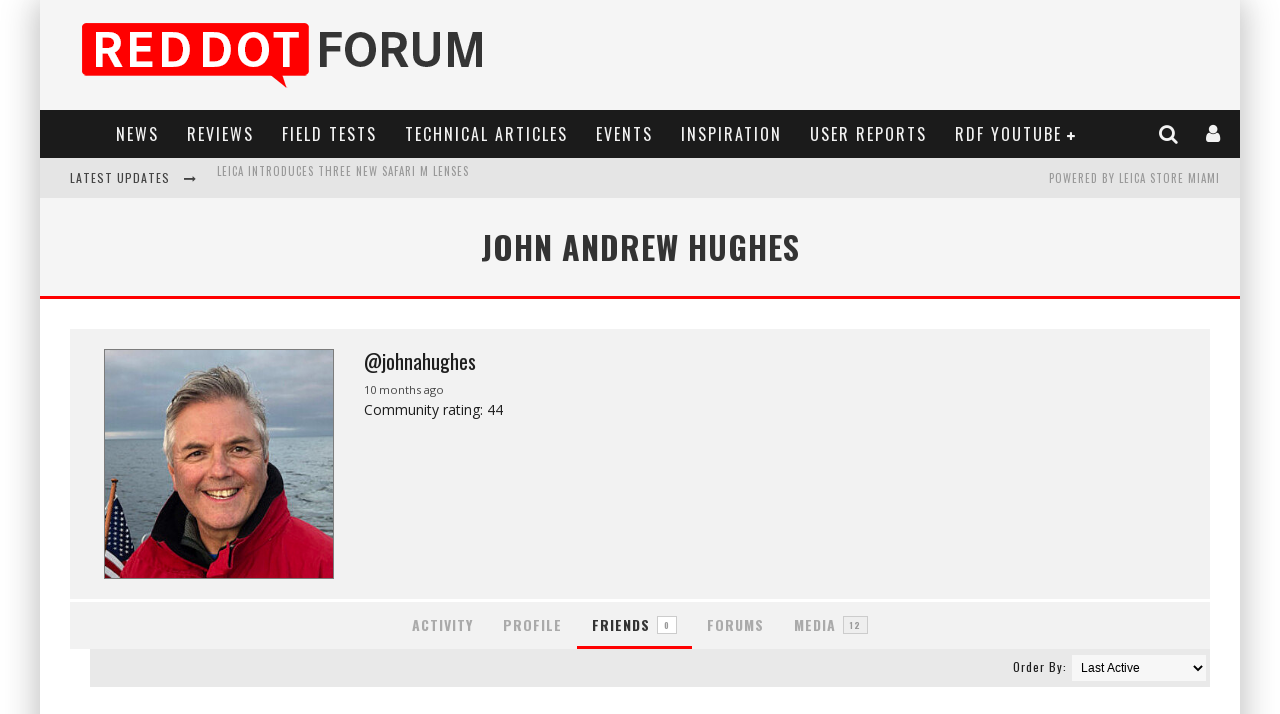

--- FILE ---
content_type: text/html; charset=UTF-8
request_url: https://www.reddotforum.com/members/johnahughes/friends/
body_size: 29193
content:
<!DOCTYPE html><!--[if lt IE 7]><html lang="en-US" prefix="og: http://ogp.me/ns#" class="no-js lt-ie9 lt-ie8 lt-ie7"> <![endif]--> <!--[if (IE 7)&!(IEMobile)]><html lang="en-US" prefix="og: http://ogp.me/ns#" class="no-js lt-ie9 lt-ie8"><![endif]--> <!--[if (IE 8)&!(IEMobile)]><html lang="en-US" prefix="og: http://ogp.me/ns#" class="no-js lt-ie9"><![endif]--> <!--[if gt IE 8]><!--><html lang="en-US" prefix="og: http://ogp.me/ns#" class="no-js"><!--<![endif]--><head><link rel="stylesheet" href="https://fonts.googleapis.com/css?family=Oswald%3A400%2C700%2C400italic%7COpen+Sans%3A400%2C700%2C400italic" /><link rel="stylesheet" href="https://www.reddotforum.com/wp-content/cache/min/1/488d403ce481b1950a6be571ba5a1077.css" data-minify="1" /><meta charset="utf-8"> <!--[if IE]><meta http-equiv="X-UA-Compatible" content="IE=edge" /><![endif]--><meta name="viewport" content="width=device-width, initial-scale=1.0"/><link rel="pingback" href="https://www.reddotforum.com/xmlrpc.php"><title>Friends &#8211; John Andrew Hughes &#8211; Red Dot Forum</title><meta name='robots' content='max-image-preview:large' /> <script data-no-defer="1" data-ezscrex="false" data-cfasync="false" data-pagespeed-no-defer data-cookieconsent="ignore">var ctPublicFunctions = {"_ajax_nonce":"f29423a7fa","_rest_nonce":"de4f204c36","_ajax_url":"\/wp-admin\/admin-ajax.php","_rest_url":"https:\/\/www.reddotforum.com\/wp-json\/","data__cookies_type":"native","data__ajax_type":"rest","data__bot_detector_enabled":"0","data__frontend_data_log_enabled":1,"cookiePrefix":"","wprocket_detected":true,"host_url":"www.reddotforum.com","text__ee_click_to_select":"Click to select the whole data","text__ee_original_email":"The complete one is","text__ee_got_it":"Got it","text__ee_blocked":"Blocked","text__ee_cannot_connect":"Cannot connect","text__ee_cannot_decode":"Can not decode email. Unknown reason","text__ee_email_decoder":"CleanTalk email decoder","text__ee_wait_for_decoding":"The magic is on the way!","text__ee_decoding_process":"Please wait a few seconds while we decode the contact data."}</script> <script data-no-defer="1" data-ezscrex="false" data-cfasync="false" data-pagespeed-no-defer data-cookieconsent="ignore">var ctPublic = {"_ajax_nonce":"f29423a7fa","settings__forms__check_internal":"0","settings__forms__check_external":"0","settings__forms__force_protection":"0","settings__forms__search_test":"1","settings__data__bot_detector_enabled":"0","settings__sfw__anti_crawler":0,"blog_home":"https:\/\/www.reddotforum.com\/","pixel__setting":"0","pixel__enabled":false,"pixel__url":null,"data__email_check_before_post":"1","data__email_check_exist_post":"0","data__cookies_type":"native","data__key_is_ok":true,"data__visible_fields_required":true,"wl_brandname":"Anti-Spam by CleanTalk","wl_brandname_short":"CleanTalk","ct_checkjs_key":"81e70550e7fb9483e17264862a8f57935c5b79a998081e7294a0be3949eb9249","emailEncoderPassKey":"394d683687d9f02952ee96883fe756be","bot_detector_forms_excluded":"W10=","advancedCacheExists":true,"varnishCacheExists":false,"wc_ajax_add_to_cart":false}</script> <meta property="og:locale" content="en_US" /><meta property="og:type" content="article" /><meta property="og:site_name" content="Red Dot Forum" /><meta property="article:publisher" content="http://www.facebook.com/reddotforum" /><meta name="twitter:card" content="summary" /><meta name="twitter:site" content="@reddotforum" /><meta name="twitter:creator" content="@reddotforum" /><link rel='dns-prefetch' href='//www.reddotforum.com' /><link rel='dns-prefetch' href='//maxcdn.bootstrapcdn.com' /><link rel='dns-prefetch' href='//fonts.googleapis.com' /><link rel='dns-prefetch' href='//platform.twitter.com' /><link rel='dns-prefetch' href='//instagram.com' /><link rel='dns-prefetch' href='//fonts.gstatic.com' /><link rel='dns-prefetch' href='//pbs.twimg.com' /><link rel='dns-prefetch' href='//syndication.twitter.com' /><link rel="alternate" type="application/rss+xml" title="Red Dot Forum &raquo; Feed" href="https://www.reddotforum.com/feed/" /><link rel="alternate" type="application/rss+xml" title="Red Dot Forum &raquo; Comments Feed" href="https://www.reddotforum.com/comments/feed/" /><link rel="alternate" title="oEmbed (JSON)" type="application/json+oembed" href="https://www.reddotforum.com/wp-json/oembed/1.0/embed?url" /><link rel="alternate" title="oEmbed (XML)" type="text/xml+oembed" href="https://www.reddotforum.com/wp-json/oembed/1.0/embed?url&#038;format=xml" /><style id='wp-img-auto-sizes-contain-inline-css' type='text/css'>img:is([sizes=auto i],[sizes^="auto," i]){contain-intrinsic-size:3000px 1500px}</style><style id='wp-emoji-styles-inline-css' type='text/css'>img.wp-smiley,img.emoji{display:inline!important;border:none!important;box-shadow:none!important;height:1em!important;width:1em!important;margin:0 0.07em!important;vertical-align:-0.1em!important;background:none!important;padding:0!important}</style><style id='global-styles-inline-css' type='text/css'>:root{--wp--preset--aspect-ratio--square:1;--wp--preset--aspect-ratio--4-3:4/3;--wp--preset--aspect-ratio--3-4:3/4;--wp--preset--aspect-ratio--3-2:3/2;--wp--preset--aspect-ratio--2-3:2/3;--wp--preset--aspect-ratio--16-9:16/9;--wp--preset--aspect-ratio--9-16:9/16;--wp--preset--color--black:#000;--wp--preset--color--cyan-bluish-gray:#abb8c3;--wp--preset--color--white:#fff;--wp--preset--color--pale-pink:#f78da7;--wp--preset--color--vivid-red:#cf2e2e;--wp--preset--color--luminous-vivid-orange:#ff6900;--wp--preset--color--luminous-vivid-amber:#fcb900;--wp--preset--color--light-green-cyan:#7bdcb5;--wp--preset--color--vivid-green-cyan:#00d084;--wp--preset--color--pale-cyan-blue:#8ed1fc;--wp--preset--color--vivid-cyan-blue:#0693e3;--wp--preset--color--vivid-purple:#9b51e0;--wp--preset--gradient--vivid-cyan-blue-to-vivid-purple:linear-gradient(135deg,rgb(6,147,227) 0%,rgb(155,81,224) 100%);--wp--preset--gradient--light-green-cyan-to-vivid-green-cyan:linear-gradient(135deg,rgb(122,220,180) 0%,rgb(0,208,130) 100%);--wp--preset--gradient--luminous-vivid-amber-to-luminous-vivid-orange:linear-gradient(135deg,rgb(252,185,0) 0%,rgb(255,105,0) 100%);--wp--preset--gradient--luminous-vivid-orange-to-vivid-red:linear-gradient(135deg,rgb(255,105,0) 0%,rgb(207,46,46) 100%);--wp--preset--gradient--very-light-gray-to-cyan-bluish-gray:linear-gradient(135deg,rgb(238,238,238) 0%,rgb(169,184,195) 100%);--wp--preset--gradient--cool-to-warm-spectrum:linear-gradient(135deg,rgb(74,234,220) 0%,rgb(151,120,209) 20%,rgb(207,42,186) 40%,rgb(238,44,130) 60%,rgb(251,105,98) 80%,rgb(254,248,76) 100%);--wp--preset--gradient--blush-light-purple:linear-gradient(135deg,rgb(255,206,236) 0%,rgb(152,150,240) 100%);--wp--preset--gradient--blush-bordeaux:linear-gradient(135deg,rgb(254,205,165) 0%,rgb(254,45,45) 50%,rgb(107,0,62) 100%);--wp--preset--gradient--luminous-dusk:linear-gradient(135deg,rgb(255,203,112) 0%,rgb(199,81,192) 50%,rgb(65,88,208) 100%);--wp--preset--gradient--pale-ocean:linear-gradient(135deg,rgb(255,245,203) 0%,rgb(182,227,212) 50%,rgb(51,167,181) 100%);--wp--preset--gradient--electric-grass:linear-gradient(135deg,rgb(202,248,128) 0%,rgb(113,206,126) 100%);--wp--preset--gradient--midnight:linear-gradient(135deg,rgb(2,3,129) 0%,rgb(40,116,252) 100%);--wp--preset--font-size--small:13px;--wp--preset--font-size--medium:20px;--wp--preset--font-size--large:36px;--wp--preset--font-size--x-large:42px;--wp--preset--spacing--20:.44rem;--wp--preset--spacing--30:.67rem;--wp--preset--spacing--40:1rem;--wp--preset--spacing--50:1.5rem;--wp--preset--spacing--60:2.25rem;--wp--preset--spacing--70:3.38rem;--wp--preset--spacing--80:5.06rem;--wp--preset--shadow--natural:6px 6px 9px rgba(0,0,0,.2);--wp--preset--shadow--deep:12px 12px 50px rgba(0,0,0,.4);--wp--preset--shadow--sharp:6px 6px 0 rgba(0,0,0,.2);--wp--preset--shadow--outlined:6px 6px 0 -3px rgb(255,255,255),6px 6px rgb(0,0,0);--wp--preset--shadow--crisp:6px 6px 0 rgb(0,0,0)}:where(.is-layout-flex){gap:.5em}:where(.is-layout-grid){gap:.5em}body .is-layout-flex{display:flex}.is-layout-flex{flex-wrap:wrap;align-items:center}.is-layout-flex>:is(*,div){margin:0}body .is-layout-grid{display:grid}.is-layout-grid>:is(*,div){margin:0}:where(.wp-block-columns.is-layout-flex){gap:2em}:where(.wp-block-columns.is-layout-grid){gap:2em}:where(.wp-block-post-template.is-layout-flex){gap:1.25em}:where(.wp-block-post-template.is-layout-grid){gap:1.25em}.has-black-color{color:var(--wp--preset--color--black)!important}.has-cyan-bluish-gray-color{color:var(--wp--preset--color--cyan-bluish-gray)!important}.has-white-color{color:var(--wp--preset--color--white)!important}.has-pale-pink-color{color:var(--wp--preset--color--pale-pink)!important}.has-vivid-red-color{color:var(--wp--preset--color--vivid-red)!important}.has-luminous-vivid-orange-color{color:var(--wp--preset--color--luminous-vivid-orange)!important}.has-luminous-vivid-amber-color{color:var(--wp--preset--color--luminous-vivid-amber)!important}.has-light-green-cyan-color{color:var(--wp--preset--color--light-green-cyan)!important}.has-vivid-green-cyan-color{color:var(--wp--preset--color--vivid-green-cyan)!important}.has-pale-cyan-blue-color{color:var(--wp--preset--color--pale-cyan-blue)!important}.has-vivid-cyan-blue-color{color:var(--wp--preset--color--vivid-cyan-blue)!important}.has-vivid-purple-color{color:var(--wp--preset--color--vivid-purple)!important}.has-black-background-color{background-color:var(--wp--preset--color--black)!important}.has-cyan-bluish-gray-background-color{background-color:var(--wp--preset--color--cyan-bluish-gray)!important}.has-white-background-color{background-color:var(--wp--preset--color--white)!important}.has-pale-pink-background-color{background-color:var(--wp--preset--color--pale-pink)!important}.has-vivid-red-background-color{background-color:var(--wp--preset--color--vivid-red)!important}.has-luminous-vivid-orange-background-color{background-color:var(--wp--preset--color--luminous-vivid-orange)!important}.has-luminous-vivid-amber-background-color{background-color:var(--wp--preset--color--luminous-vivid-amber)!important}.has-light-green-cyan-background-color{background-color:var(--wp--preset--color--light-green-cyan)!important}.has-vivid-green-cyan-background-color{background-color:var(--wp--preset--color--vivid-green-cyan)!important}.has-pale-cyan-blue-background-color{background-color:var(--wp--preset--color--pale-cyan-blue)!important}.has-vivid-cyan-blue-background-color{background-color:var(--wp--preset--color--vivid-cyan-blue)!important}.has-vivid-purple-background-color{background-color:var(--wp--preset--color--vivid-purple)!important}.has-black-border-color{border-color:var(--wp--preset--color--black)!important}.has-cyan-bluish-gray-border-color{border-color:var(--wp--preset--color--cyan-bluish-gray)!important}.has-white-border-color{border-color:var(--wp--preset--color--white)!important}.has-pale-pink-border-color{border-color:var(--wp--preset--color--pale-pink)!important}.has-vivid-red-border-color{border-color:var(--wp--preset--color--vivid-red)!important}.has-luminous-vivid-orange-border-color{border-color:var(--wp--preset--color--luminous-vivid-orange)!important}.has-luminous-vivid-amber-border-color{border-color:var(--wp--preset--color--luminous-vivid-amber)!important}.has-light-green-cyan-border-color{border-color:var(--wp--preset--color--light-green-cyan)!important}.has-vivid-green-cyan-border-color{border-color:var(--wp--preset--color--vivid-green-cyan)!important}.has-pale-cyan-blue-border-color{border-color:var(--wp--preset--color--pale-cyan-blue)!important}.has-vivid-cyan-blue-border-color{border-color:var(--wp--preset--color--vivid-cyan-blue)!important}.has-vivid-purple-border-color{border-color:var(--wp--preset--color--vivid-purple)!important}.has-vivid-cyan-blue-to-vivid-purple-gradient-background{background:var(--wp--preset--gradient--vivid-cyan-blue-to-vivid-purple)!important}.has-light-green-cyan-to-vivid-green-cyan-gradient-background{background:var(--wp--preset--gradient--light-green-cyan-to-vivid-green-cyan)!important}.has-luminous-vivid-amber-to-luminous-vivid-orange-gradient-background{background:var(--wp--preset--gradient--luminous-vivid-amber-to-luminous-vivid-orange)!important}.has-luminous-vivid-orange-to-vivid-red-gradient-background{background:var(--wp--preset--gradient--luminous-vivid-orange-to-vivid-red)!important}.has-very-light-gray-to-cyan-bluish-gray-gradient-background{background:var(--wp--preset--gradient--very-light-gray-to-cyan-bluish-gray)!important}.has-cool-to-warm-spectrum-gradient-background{background:var(--wp--preset--gradient--cool-to-warm-spectrum)!important}.has-blush-light-purple-gradient-background{background:var(--wp--preset--gradient--blush-light-purple)!important}.has-blush-bordeaux-gradient-background{background:var(--wp--preset--gradient--blush-bordeaux)!important}.has-luminous-dusk-gradient-background{background:var(--wp--preset--gradient--luminous-dusk)!important}.has-pale-ocean-gradient-background{background:var(--wp--preset--gradient--pale-ocean)!important}.has-electric-grass-gradient-background{background:var(--wp--preset--gradient--electric-grass)!important}.has-midnight-gradient-background{background:var(--wp--preset--gradient--midnight)!important}.has-small-font-size{font-size:var(--wp--preset--font-size--small)!important}.has-medium-font-size{font-size:var(--wp--preset--font-size--medium)!important}.has-large-font-size{font-size:var(--wp--preset--font-size--large)!important}.has-x-large-font-size{font-size:var(--wp--preset--font-size--x-large)!important}</style><style id='classic-theme-styles-inline-css' type='text/css'>.wp-block-button__link{color:#fff;background-color:#32373c;border-radius:9999px;box-shadow:none;text-decoration:none;padding:calc(.667em + 2px) calc(1.333em + 2px);font-size:1.125em}.wp-block-file__button{background:#32373c;color:#fff;text-decoration:none}</style><link rel='stylesheet' id='sb-font-awesome-css' href='https://maxcdn.bootstrapcdn.com/font-awesome/4.7.0/css/font-awesome.min.css?ver=422d209b27ef0a43952170509453c965' type='text/css' media='all' /><!--[if lt IE 9]><link rel='stylesheet' id='cb-ie-only-css' href='https://www.reddotforum.com/wp-content/themes/valenti_new/library/css/ie.css?ver=5.5.4' type='text/css' media='all' /> <![endif]--> <script type="text/javascript" src="https://www.reddotforum.com/wp-includes/js/jquery/jquery.min.js?ver=3.7.1" id="jquery-core-js"></script> <script type="text/javascript" src="https://www.reddotforum.com/wp-includes/js/jquery/jquery-migrate.min.js?ver=3.4.1" id="jquery-migrate-js"></script> <script type="text/javascript" src="https://www.reddotforum.com/wp-includes/js/jquery/ui/core.min.js?ver=1.13.3" id="jquery-ui-core-js"></script> <script type="text/javascript" src="https://www.reddotforum.com/wp-includes/js/jquery/ui/mouse.min.js?ver=1.13.3" id="jquery-ui-mouse-js"></script> <script type="text/javascript" src="https://www.reddotforum.com/wp-includes/js/jquery/ui/draggable.min.js?ver=1.13.3" id="jquery-ui-draggable-js"></script> <script type="text/javascript" src="https://www.reddotforum.com/wp-content/plugins/before-after/js/jquery.beforeafter-1.3.instruite.min.js?ver=422d209b27ef0a43952170509453c965" id="jquery-before-after-js"></script> <script type="text/javascript" src="https://www.reddotforum.com/wp-includes/js/plupload/moxie.min.js?ver=1.3.5.1" id="moxiejs-js"></script> <script type="text/javascript" src="https://www.reddotforum.com/wp-includes/js/plupload/plupload.min.js?ver=2.1.9" id="plupload-js"></script> <script type="text/javascript" id="bp-confirm-js-extra">/* <![CDATA[ */ var BP_Confirm = {"are_you_sure":"Are you sure?"};
//# sourceURL=bp-confirm-js-extra /* ]]> */</script> <script type="text/javascript" src="https://www.reddotforum.com/wp-content/plugins/buddypress/bp-core/js/confirm.min.js?ver=2.9.3" id="bp-confirm-js"></script> <script type="text/javascript" src="https://www.reddotforum.com/wp-content/plugins/buddypress/bp-core/js/widget-members.min.js?ver=2.9.3" id="bp-widget-members-js"></script> <script type="text/javascript" src="https://www.reddotforum.com/wp-content/plugins/buddypress/bp-core/js/jquery-query.min.js?ver=2.9.3" id="bp-jquery-query-js"></script> <script type="text/javascript" src="https://www.reddotforum.com/wp-content/plugins/buddypress/bp-core/js/vendor/jquery-cookie.min.js?ver=2.9.3" id="bp-jquery-cookie-js"></script> <script type="text/javascript" src="https://www.reddotforum.com/wp-content/plugins/buddypress/bp-core/js/vendor/jquery-scroll-to.min.js?ver=2.9.3" id="bp-jquery-scroll-to-js"></script> <script type="text/javascript" id="bp-legacy-js-js-extra">/* <![CDATA[ */ var BP_DTheme = {"accepted":"Accepted","close":"Close","comments":"comments","leave_group_confirm":"Are you sure you want to leave this group?","mark_as_fav":"Favorite","my_favs":"My Favorites","rejected":"Rejected","remove_fav":"Remove Favorite","show_all":"Show all","show_all_comments":"Show all comments for this thread","show_x_comments":"Show all comments (%d)","unsaved_changes":"Your profile has unsaved changes. If you leave the page, the changes will be lost.","view":"View"};
//# sourceURL=bp-legacy-js-js-extra /* ]]> */</script> <script type="text/javascript" src="https://www.reddotforum.com/wp-content/plugins/buddypress/bp-templates/bp-legacy/js/buddypress.min.js?ver=2.9.3" id="bp-legacy-js-js"></script> <script type="text/javascript" src="https://www.reddotforum.com/wp-content/plugins/cleantalk-spam-protect/js/apbct-public-bundle_gathering.min.js?ver=6.68_1763584638" id="apbct-public-bundle_gathering.min-js-js"></script> <script type="text/javascript" id="login-with-ajax-js-extra">/* <![CDATA[ */ var LWA = {"ajaxurl":"https://www.reddotforum.com/wp-admin/admin-ajax.php","off":""};
//# sourceURL=login-with-ajax-js-extra /* ]]> */</script> <script type="text/javascript" src="https://www.reddotforum.com/wp-content/themes/valenti_new/plugins/login-with-ajax/login-with-ajax.js?ver=4.5.1" id="login-with-ajax-js"></script> <script type="text/javascript" src="https://www.reddotforum.com/wp-content/plugins/login-with-ajax/ajaxify/ajaxify.min.js?ver=4.5.1" id="login-with-ajax-ajaxify-js"></script> <script type="text/javascript" src="https://www.reddotforum.com/wp-content/plugins/buddypress-media/lib/media-element/mediaelement-and-player.min.js?ver=4.4.5" id="rt-mediaelement-js"></script> <script type="text/javascript" src="https://www.reddotforum.com/wp-content/plugins/buddypress-media/lib/media-element/wp-mediaelement.min.js?ver=4.4.5" id="rt-mediaelement-wp-js"></script> <script type="text/javascript" id="rtmedia-main-js-extra">/* <![CDATA[ */ var rtmedia_ajax_url = "https://www.reddotforum.com/wp-admin/admin-ajax.php";
var rtmedia_media_slug = "media";
var rtmedia_lightbox_enabled = "0";
var rtmedia_direct_upload_enabled = "0";
var rtmedia_gallery_reload_on_upload = "1";
var rtmedia_empty_activity_msg = "Please enter some content to post.";
var rtmedia_empty_comment_msg = "Empty Comment is not allowed.";
var rtmedia_media_delete_confirmation = "Are you sure you want to delete this media?";
var rtmedia_media_comment_delete_confirmation = "Are you sure you want to delete this comment?";
var rtmedia_album_delete_confirmation = "Are you sure you want to delete this Album?";
var rtmedia_drop_media_msg = "Drop files here";
var rtmedia_album_created_msg = " album created successfully.";
var rtmedia_something_wrong_msg = "Something went wrong. Please try again.";
var rtmedia_empty_album_name_msg = "Enter an album name.";
var rtmedia_max_file_msg = "Max file Size Limit : ";
var rtmedia_allowed_file_formats = "Allowed File Formats";
var rtmedia_select_all_visible = "Select All Visible";
var rtmedia_unselect_all_visible = "Unselect All Visible";
var rtmedia_no_media_selected = "Please select some media.";
var rtmedia_selected_media_delete_confirmation = "Are you sure you want to delete the selected media?";
var rtmedia_selected_media_move_confirmation = "Are you sure you want to move the selected media?";
var rtmedia_waiting_msg = "Waiting";
var rtmedia_uploaded_msg = "Uploaded";
var rtmedia_uploading_msg = "Uploading";
var rtmedia_upload_failed_msg = "Failed";
var rtmedia_close = "Close";
var rtmedia_edit = "Edit";
var rtmedia_delete = "Delete";
var rtmedia_edit_media = "Edit Media";
var rtmedia_remove_from_queue = "Remove from queue";
var rtmedia_add_more_files_msg = "Add more files";
var rtmedia_file_extension_error_msg = "File not supported";
var rtmedia_more = "more";
var rtmedia_less = "less";
var rtmedia_read_more = "Read more";
var rtmedia__show_less = "Show less";
var rtmedia_activity_text_with_attachment = "disable";
var rtmedia_delete_uploaded_media = "This media is uploaded. Are you sure you want to delete this media?";
var rtm_wp_version = "6.9";
var rtmedia_main_js_strings = {"rtmedia_albums":"Albums","privacy_update_success":"Privacy updated successfully.","privacy_update_error":"Couldn't change privacy, please try again.","file_delete_success":"file deleted successfully."};
var rtmedia_masonry_layout = "false";
var rtmedia_media_size_config = {"photo":{"thumb":{"width":"200","height":"200","crop":"0"},"medium":{"width":"600","height":"600","crop":"0"},"large":{"width":"2000","height":"2000","crop":"0"}},"video":{"activity_media":{"width":"320","height":"240"},"single_media":{"width":"640","height":"480"}},"music":{"activity_media":{"width":"320"},"single_media":{"width":"640"}},"featured":{"default":{"width":"200","height":"200","crop":"1"}}};
var rtmedia_disable_media_in_commented_media = "1";
var rtmedia_disable_media_in_commented_media_text = "Adding media in Comments is not allowed";
//# sourceURL=rtmedia-main-js-extra /* ]]> */</script> <script type="text/javascript" src="https://www.reddotforum.com/wp-content/plugins/buddypress-media/app/assets/js/rtmedia.min.js?ver=4.4.5" id="rtmedia-main-js"></script> <script type="text/javascript" src="https://www.reddotforum.com/wp-content/plugins/rtmedia-pro/app/assets/js/rtmedia_pro_most_rated_photos_widget.js?ver=422d209b27ef0a43952170509453c965" id="rtmedia-pro-most-rated-photos-widget-js"></script> <script type="text/javascript" src="https://www.reddotforum.com/wp-content/themes/valenti_new/library/js/modernizr.custom.min.js?ver=2.6.2" id="cb-modernizr-js"></script> <link rel="https://api.w.org/" href="https://www.reddotforum.com/wp-json/" /><link rel="alternate" title="JSON" type="application/json" href="https://www.reddotforum.com/wp-json/wp/v2/pages/0" /><link rel="EditURI" type="application/rsd+xml" title="RSD" href="https://www.reddotforum.com/xmlrpc.php?rsd" /> <script type="text/javascript">/* <![CDATA[ */ jQuery(document).ready( function() {

				/* Use backticks instead of <code> for the Code button in the editor */
				if ( typeof( edButtons ) !== 'undefined' ) {
					edButtons[110] = new QTags.TagButton( 'code', 'code', '`', '`', 'c' );
					QTags._buttonsInit();
				}

				/* Tab from topic title */
				jQuery( '#bbp_topic_title' ).bind( 'keydown.editor-focus', function(e) {
					if ( e.which !== 9 )
						return;

					if ( !e.ctrlKey && !e.altKey && !e.shiftKey ) {
						if ( typeof( tinymce ) !== 'undefined' ) {
							if ( ! tinymce.activeEditor.isHidden() ) {
								var editor = tinymce.activeEditor.editorContainer;
								jQuery( '#' + editor + ' td.mceToolbar > a' ).focus();
							} else {
								jQuery( 'textarea.bbp-the-content' ).focus();
							}
						} else {
							jQuery( 'textarea.bbp-the-content' ).focus();
						}

						e.preventDefault();
					}
				});

				/* Shift + tab from topic tags */
				jQuery( '#bbp_topic_tags' ).bind( 'keydown.editor-focus', function(e) {
					if ( e.which !== 9 )
						return;

					if ( e.shiftKey && !e.ctrlKey && !e.altKey ) {
						if ( typeof( tinymce ) !== 'undefined' ) {
							if ( ! tinymce.activeEditor.isHidden() ) {
								var editor = tinymce.activeEditor.editorContainer;
								jQuery( '#' + editor + ' td.mceToolbar > a' ).focus();
							} else {
								jQuery( 'textarea.bbp-the-content' ).focus();
							}
						} else {
							jQuery( 'textarea.bbp-the-content' ).focus();
						}

						e.preventDefault();
					}
				});
			}); /* ]]> */</script> <style type="text/css">.ba-container{margin-left:auto;margin-right:auto}.ba-container + div.balinks{margin:0 auto}.ba-container div img{max-width:none}</style><style type='text/css'>rtmedia-container ul#rtmedia_comment_ul li .rtmedia-comment-author a,.rtmedia-activity-container ul#rtmedia_comment_ul li .rtmedia-comment-author a{color:#000;font-weight:700;text-decoration:none;line-height:18px}</style> <script type="text/javascript">var ajaxurl = 'https://www.reddotforum.com/wp-admin/admin-ajax.php';</script> <meta name="twitter:card" content="summary_large_image" /><meta name="twitter:site" content="@reddotforum" /><meta name="twitter:creator" content="@reddotforum" /><meta name="twitter:url" content="" /><meta name="twitter:title" content="John Andrew Hughes" /><meta name="twitter:description" content="" /><meta name="twitter:image" content="" /> <style type="text/css">.rtmedia-activity-container .media-type-photo .rtmedia-item-thumbnail{max-width:600px;max-height:600px;overflow:hidden}.rtmedia-comment-media-container .mejs-container.mejs-video,.rtmedia-activity-container .mejs-container.mejs-video{min-height:240px;min-width:320px}#buddypress ul.activity-list li.activity-item .activity-comments ul li form.ac-form .rtmedia-comment-media-upload,#buddypress ul.activity-list li.activity-item .activity-comments ul li form.ac-form .rtmedia-container{display:none!important}.rtmedia-container ul.rtmedia-list li.rtmedia-list-item div.rtmedia-item-thumbnail{width:200px;height:200px;line-height:200px}.rtmedia-container ul.rtmedia-list li.rtmedia-list-item div.rtmedia-item-thumbnail img{max-width:200px;max-height:200px}.rtmedia-container .rtmedia-list .rtmedia-list-item{width:200px}</style><style type="text/css">.rtmedia-container .rtmedia-list .rtmedia-list-item .rtmedia-gallery-item-actions{width:100%;z-index:99}</style><style>.cb-base-color,.cb-overlay-stars .fa-star,#cb-vote .fa-star,.cb-review-box .cb-score-box,.bbp-submit-wrapper button,.bbp-submit-wrapper button:visited,.buddypress .cb-cat-header #cb-cat-title a,.buddypress .cb-cat-header #cb-cat-title a:visited,.woocommerce .star-rating:before,.woocommerce-page .star-rating:before,.woocommerce .star-rating span,.woocommerce-page .star-rating span,.woocommerce .stars a{color:red}#cb-search-modal .cb-header,.cb-join-modal .cb-header,.lwa .cb-header,.cb-review-box .cb-score-box,.bbp-submit-wrapper button,#buddypress button:hover,#buddypress a.button:hover,#buddypress a.button:focus,#buddypress input[type=submit]:hover,#buddypress input[type=button]:hover,#buddypress input[type=reset]:hover,#buddypress ul.button-nav li a:hover,#buddypress ul.button-nav li.current a,#buddypress div.generic-button a:hover,#buddypress .comment-reply-link:hover,#buddypress .activity-list li.load-more:hover,#buddypress #groups-list .generic-button a:hover{border-color:red}.cb-sidebar-widget .cb-sidebar-widget-title,.cb-multi-widget .tabbernav .tabberactive,.cb-author-page .cb-author-details .cb-meta .cb-author-page-contact,.cb-about-page .cb-author-line .cb-author-details .cb-meta .cb-author-page-contact,.cb-page-header,.cb-404-header,.cb-cat-header,#cb-footer #cb-widgets .cb-footer-widget-title span,#wp-calendar caption,.cb-tabs ul .current,.cb-tabs ul .ui-state-active,#bbpress-forums li.bbp-header,#buddypress #members-list .cb-member-list-box .item .item-title,#buddypress div.item-list-tabs ul li.selected,#buddypress div.item-list-tabs ul li.current,#buddypress .item-list-tabs ul li:hover,.woocommerce div.product .woocommerce-tabs ul.tabs li.active{border-bottom-color:red}#cb-main-menu .current-post-ancestor,#cb-main-menu .current-menu-item,#cb-main-menu .current-menu-ancestor,#cb-main-menu .current-post-parent,#cb-main-menu .current-menu-parent,#cb-main-menu .current_page_item,#cb-main-menu .current-page-ancestor,#cb-main-menu .current-category-ancestor,.cb-review-box .cb-bar .cb-overlay span,#cb-accent-color,.cb-highlight,#buddypress button:hover,#buddypress a.button:hover,#buddypress a.button:focus,#buddypress input[type=submit]:hover,#buddypress input[type=button]:hover,#buddypress input[type=reset]:hover,#buddypress ul.button-nav li a:hover,#buddypress ul.button-nav li.current a,#buddypress div.generic-button a:hover,#buddypress .comment-reply-link:hover,#buddypress .activity-list li.load-more:hover,#buddypress #groups-list .generic-button a:hover{background-color:red}</style><style type="text/css">body,#respond{font-family:'Open Sans',sans-serif}h1,h2,h3,h4,h5,h6,.h1,.h2,.h3,.h4,.h5,.h6,#cb-nav-bar #cb-main-menu ul li>a,.cb-author-posts-count,.cb-author-title,.cb-author-position,.search .s,.cb-review-box .cb-bar,.cb-review-box .cb-score-box,.cb-review-box .cb-title,#cb-review-title,.cb-title-subtle,#cb-top-menu a,.tabbernav,#cb-next-link a,#cb-previous-link a,.cb-review-ext-box .cb-score,.tipper-positioner,.cb-caption,.cb-button,#wp-calendar caption,.forum-titles,.bbp-submit-wrapper button,#bbpress-forums li.bbp-header,#bbpress-forums fieldset.bbp-form .bbp-the-content-wrapper input,#bbpress-forums .bbp-forum-title,#bbpress-forums .bbp-topic-permalink,.widget_display_stats dl dt,.cb-lwa-profile .cb-block,#buddypress #members-list .cb-member-list-box .item .item-title,#buddypress div.item-list-tabs ul li,#buddypress .activity-list li.load-more,#buddypress a.activity-time-since,#buddypress ul#groups-list li div.meta,.widget.buddypress div.item-options,.cb-activity-stream #buddypress .activity-header .time-since,.cb-font-header,.woocommerce table.shop_table th,.woocommerce-page table.shop_table th,.cb-infinite-scroll a,.cb-no-more-posts{font-family:'Oswald',sans-serif}</style><meta name="google-site-verification" content="Ok7CkYSngqq4rTO8LkCOfNTQ-BXo5Skgrf2HKvl-mj4" /><meta name="google-site-verification" content="tdB4ZXwE1c_rx8QLP4OP_0HJiwKoUi_WKpRqoSzcCns" /> <script data-ad-client="ca-pub-7598582948573775" async src="https://pagead2.googlesyndication.com/pagead/js/adsbygoogle.js"></script> <style type="text/css">.entry-content img{border:1px solid #7C7C7C}.post .entry-content ul>li{text-indent:-22px;padding-left:25px;margin-bottom:12px}.post .entry-content ol>li{text-indent:-22px;padding-left:25px;margin-bottom:12px}.post .entry-content ol>li:first-child{text-indent:-22px;padding-left:25px;margin-top:12px}.widget_recent_comments li.recentcomments{text-indent:-19px;padding-left:25px}#respond form input[type="text"],#respond form input[type="email"],#respond form input[type="url"],#respond form textarea{font-size:14px}.bbp-meta .bbp-reply-post-date{font-size:14px;color:#666}.wp-caption .wp-caption-text{background:#333;padding:5px 10px 8px 10px;text-align:center;color:#f7f7f7;margin:0;letter-spacing:0;font-style:normal}table.wp-block-table{width:80%;text-align:left}.wp-block-image figcaption{background:#333;padding:10px 10px 10px 10px;margin-top:-2em;margin-bottom:1em;color:#f7f7f7;text-align:center;font-size:normal}.wp-block-image .aligncenter>figcaption,.wp-block-image .alignleft>figcaption,.wp-block-image .alignright>figcaption,.wp-block-image.is-resized>figcaption{display:block;caption-side:bottom}.entry-content .aligncenter,.entry-content img.aligncenter{margin-right:auto;margin-left:auto;display:block;clear:both;max-width:fit-content}.flexslider-2-fw .slides li .cb-meta{background-color:#444;background-color:rgba(0,0,0,.3)}#cb-nav-bar #cb-main-menu .main-nav li .cb-big-menu .cb-articles .cb-featured ul li .cb-meta{background-color:#444;background-color:rgba(0,0,0,.3);padding:5px}#cb-related-posts li .cb-meta{background-color:#444;background-color:rgba(0,0,0,.3);padding:5px}#cb-related-posts li .cb-meta h4 a{font-size:18px}.flexslider-2-fw .flex-direction-nav .flex-prev{background:none}.flexslider-2-fw .flex-direction-nav .flex-next{background:none}.flexslider-2-fw .slides li .cb-meta h2{padding:20px 80px 20px 80px}.cb-grid-3 .cb-article-meta,.cb-grid-4 .cb-article-meta,.cb-grid-5 .cb-article-meta,.cb-grid-6 .cb-article-meta{background:black;background:rgba(0,0,0,.3)}.cb-grid-6 .cb-article-meta h2{padding:10px 40px 20px 40px}.cb-grid-6 .cb-feature-2 .cb-article-meta h2,.cb-grid-6 .cb-feature-3 .cb-article-meta h2,.cb-grid-6 .cb-feature-4 .cb-article-meta h2,.cb-grid-6 .cb-feature-5 .cb-article-meta h2{padding:10px 20px 20px 20px}input{margin-right:5px}#bbpress-forums .bbp-forums-list li{display:list-item!important}#bbpress-forums .bbp-forum-title,#bbpress-forums .bbp-forum-title:visited,#bbpress-forums .bbp-topic-permalink,#bbpress-forums .bbp-topic-permalink:visited{font-size:14px}.entry-content #bbpress-forums ul{font-size:12px}#bbpress-forums fieldset.bbp-form .bbp-the-content-wrapper input{padding-top:0;padding-right:10px;padding-left:10px}#buddypress table{width:80%}.commentlist .vcard cite.fn{letter-spacing:0}#respond form label,#respond form small{display:block;padding:0 0 5px 0;letter-spacing:.15em;text-transform:uppercase;font-size:16px;color:gray;margin:0 0 15px 0;border-bottom:10px solid #f0f0f0;font-family:'Oswald',sans-serif}#tp-default-default-preset p{margin-left:10px!important}#tp-default-rdf-default-1-preset input,#tp-default-rdf-default-preset select,#tp-default-rdf-default-preset a img{margin-left:20px}#tp-default-rdf-default-1-preset .choices li label .choice-content{padding-left:30px;padding-bottom:0}.hover_image{position:relative}.hover_image span{position:absolute;display:none;z-index:99}.hover_image:hover span{display:block}#cb-section-a{margin-top:0;padding-top:0}#cb-content .cb-sidebar,#content.widecolumn .cb-sidebar{padding-top:0}.cb-module-a .cb-article .cb-meta .cb-excerpt{color:gray!important}.cb-sidebar-widget .cb-sidebar-widget-title{padding:18px 20px 18px 20px}.entry-content ol{margin:15px 2em;list-style-type:decimal;list-style-position:outside;font-size:14px}.post .entry-content ul>li{padding-left:50px}div.choice-content{text-indent:0}h2{font-weight:400!important}body{color:#1e1e1e}.entry-content{text-align:justify;hyphens:none}p{hyphens:none}cb-blog-style-a .cb-meta .cb-excerpt{text-align:justify;color:gray}@media only screen and (min-width:600px){.gallery-item{float:left;margin-top:10px;text-align:center;width:23%!important}}@media only screen and (max-width:600px){.gallery-item{float:left;margin-top:10px;text-align:center;width:20%!important}}.gallery dl{margin-top:5px!important;margin-right:5px!important}.cb-module-block .cb-excerpt{color:gray;text-align:justify}.cb-sidebar-widget a{color:#4d4d4d;font-weight:500}.cb-module-header h2{font-weight:600!important}h4,.h4{font-size:15px}a:hover{text-decoration:underline}#cb-nav-bar #cb-main-menu .main-nav li>a:hover{text-decoration:none}.cb-style-overlay .cb-post-title a:hover{text-decoration:none}.red-text{color:red}.cb-button a{width:60%}.wp-block-table td{border:none}body{color:#1e1e1e}</style><style type="text/css">.recentcomments a{display:inline!important;padding:0!important;margin:0!important}</style><link rel="alternate" type="application/rss+xml" title="Red Dot Forum | John Andrew Hughes | Activity RSS Feed" href="" /><link rel="alternate" type="application/rss+xml" title="Red Dot Forum | Site Wide Activity RSS Feed" href="https://www.reddotforum.com/activity/feed/" /><link rel='canonical' href='https://www.reddotforum.com/members/johnahughes/friends/' /><style>#cb-nav-bar #cb-main-menu .main-nav .menu-item-10321:hover,#cb-nav-bar #cb-main-menu .main-nav .menu-item-10321:focus,#cb-nav-bar #cb-main-menu .main-nav .menu-item-10321 .cb-sub-menu li .cb-grandchild-menu,#cb-nav-bar #cb-main-menu .main-nav .menu-item-10321 .cb-sub-menu{background:#ff0000!important}#cb-nav-bar #cb-main-menu .main-nav .menu-item-10321 .cb-mega-menu .cb-sub-menu li a{border-bottom-color:#ff0000!important}#cb-nav-bar #cb-main-menu .main-nav .menu-item-10324:hover,#cb-nav-bar #cb-main-menu .main-nav .menu-item-10324:focus,#cb-nav-bar #cb-main-menu .main-nav .menu-item-10324 .cb-sub-menu li .cb-grandchild-menu,#cb-nav-bar #cb-main-menu .main-nav .menu-item-10324 .cb-sub-menu{background:#f00000!important}#cb-nav-bar #cb-main-menu .main-nav .menu-item-10324 .cb-mega-menu .cb-sub-menu li a{border-bottom-color:#f00000!important}#cb-nav-bar #cb-main-menu .main-nav .menu-item-10325:hover,#cb-nav-bar #cb-main-menu .main-nav .menu-item-10325:focus,#cb-nav-bar #cb-main-menu .main-nav .menu-item-10325 .cb-sub-menu li .cb-grandchild-menu,#cb-nav-bar #cb-main-menu .main-nav .menu-item-10325 .cb-sub-menu{background:#ff0000!important}#cb-nav-bar #cb-main-menu .main-nav .menu-item-10325 .cb-mega-menu .cb-sub-menu li a{border-bottom-color:#ff0000!important}#cb-nav-bar #cb-main-menu .main-nav .menu-item-10327:hover,#cb-nav-bar #cb-main-menu .main-nav .menu-item-10327:focus,#cb-nav-bar #cb-main-menu .main-nav .menu-item-10327 .cb-sub-menu li .cb-grandchild-menu,#cb-nav-bar #cb-main-menu .main-nav .menu-item-10327 .cb-sub-menu{background:#ff0000!important}#cb-nav-bar #cb-main-menu .main-nav .menu-item-10327 .cb-mega-menu .cb-sub-menu li a{border-bottom-color:#ff0000!important}#cb-nav-bar #cb-main-menu .main-nav .menu-item-10322:hover,#cb-nav-bar #cb-main-menu .main-nav .menu-item-10322:focus,#cb-nav-bar #cb-main-menu .main-nav .menu-item-10322 .cb-sub-menu li .cb-grandchild-menu,#cb-nav-bar #cb-main-menu .main-nav .menu-item-10322 .cb-sub-menu{background:#ff0000!important}#cb-nav-bar #cb-main-menu .main-nav .menu-item-10322 .cb-mega-menu .cb-sub-menu li a{border-bottom-color:#ff0000!important}#cb-nav-bar #cb-main-menu .main-nav .menu-item-10848:hover,#cb-nav-bar #cb-main-menu .main-nav .menu-item-10848:focus,#cb-nav-bar #cb-main-menu .main-nav .menu-item-10848 .cb-sub-menu li .cb-grandchild-menu,#cb-nav-bar #cb-main-menu .main-nav .menu-item-10848 .cb-sub-menu{background:#ff0000!important}#cb-nav-bar #cb-main-menu .main-nav .menu-item-10848 .cb-mega-menu .cb-sub-menu li a{border-bottom-color:#ff0000!important}#cb-nav-bar #cb-main-menu .main-nav .menu-item-10323:hover,#cb-nav-bar #cb-main-menu .main-nav .menu-item-10323:focus,#cb-nav-bar #cb-main-menu .main-nav .menu-item-10323 .cb-sub-menu li .cb-grandchild-menu,#cb-nav-bar #cb-main-menu .main-nav .menu-item-10323 .cb-sub-menu{background:#ff0000!important}#cb-nav-bar #cb-main-menu .main-nav .menu-item-10323 .cb-mega-menu .cb-sub-menu li a{border-bottom-color:#ff0000!important}#cb-nav-bar #cb-main-menu .main-nav .menu-item-42157:hover,#cb-nav-bar #cb-main-menu .main-nav .menu-item-42157:focus,#cb-nav-bar #cb-main-menu .main-nav .menu-item-42157 .cb-sub-menu li .cb-grandchild-menu,#cb-nav-bar #cb-main-menu .main-nav .menu-item-42157 .cb-sub-menu{background:#ff0000!important}#cb-nav-bar #cb-main-menu .main-nav .menu-item-42157 .cb-mega-menu .cb-sub-menu li a{border-bottom-color:#ff0000!important}#cb-nav-bar #cb-main-menu .main-nav .menu-item-42160:hover,#cb-nav-bar #cb-main-menu .main-nav .menu-item-42160:focus,#cb-nav-bar #cb-main-menu .main-nav .menu-item-42160 .cb-sub-menu li .cb-grandchild-menu,#cb-nav-bar #cb-main-menu .main-nav .menu-item-42160 .cb-sub-menu{background:#ff0000!important}#cb-nav-bar #cb-main-menu .main-nav .menu-item-42160 .cb-mega-menu .cb-sub-menu li a{border-bottom-color:#ff0000!important}#cb-nav-bar #cb-main-menu .main-nav .menu-item-42205:hover,#cb-nav-bar #cb-main-menu .main-nav .menu-item-42205:focus,#cb-nav-bar #cb-main-menu .main-nav .menu-item-42205 .cb-sub-menu li .cb-grandchild-menu,#cb-nav-bar #cb-main-menu .main-nav .menu-item-42205 .cb-sub-menu{background:#ff0000!important}#cb-nav-bar #cb-main-menu .main-nav .menu-item-42205 .cb-mega-menu .cb-sub-menu li a{border-bottom-color:#ff0000!important}#cb-nav-bar #cb-main-menu .main-nav .menu-item-42197:hover,#cb-nav-bar #cb-main-menu .main-nav .menu-item-42197:focus,#cb-nav-bar #cb-main-menu .main-nav .menu-item-42197 .cb-sub-menu li .cb-grandchild-menu,#cb-nav-bar #cb-main-menu .main-nav .menu-item-42197 .cb-sub-menu{background:#ff0000!important}#cb-nav-bar #cb-main-menu .main-nav .menu-item-42197 .cb-mega-menu .cb-sub-menu li a{border-bottom-color:#ff0000!important}#cb-nav-bar #cb-main-menu .main-nav .menu-item-42166:hover,#cb-nav-bar #cb-main-menu .main-nav .menu-item-42166:focus,#cb-nav-bar #cb-main-menu .main-nav .menu-item-42166 .cb-sub-menu li .cb-grandchild-menu,#cb-nav-bar #cb-main-menu .main-nav .menu-item-42166 .cb-sub-menu{background:#ff0000!important}#cb-nav-bar #cb-main-menu .main-nav .menu-item-42166 .cb-mega-menu .cb-sub-menu li a{border-bottom-color:#ff0000!important}#cb-nav-bar #cb-main-menu .main-nav .menu-item-42174:hover,#cb-nav-bar #cb-main-menu .main-nav .menu-item-42174:focus,#cb-nav-bar #cb-main-menu .main-nav .menu-item-42174 .cb-sub-menu li .cb-grandchild-menu,#cb-nav-bar #cb-main-menu .main-nav .menu-item-42174 .cb-sub-menu{background:#ff0000!important}#cb-nav-bar #cb-main-menu .main-nav .menu-item-42174 .cb-mega-menu .cb-sub-menu li a{border-bottom-color:#ff0000!important}#cb-nav-bar #cb-main-menu .main-nav .menu-item-42177:hover,#cb-nav-bar #cb-main-menu .main-nav .menu-item-42177:focus,#cb-nav-bar #cb-main-menu .main-nav .menu-item-42177 .cb-sub-menu li .cb-grandchild-menu,#cb-nav-bar #cb-main-menu .main-nav .menu-item-42177 .cb-sub-menu{background:#ff0000!important}#cb-nav-bar #cb-main-menu .main-nav .menu-item-42177 .cb-mega-menu .cb-sub-menu li a{border-bottom-color:#ff0000!important}#cb-nav-bar #cb-main-menu .main-nav .menu-item-42180:hover,#cb-nav-bar #cb-main-menu .main-nav .menu-item-42180:focus,#cb-nav-bar #cb-main-menu .main-nav .menu-item-42180 .cb-sub-menu li .cb-grandchild-menu,#cb-nav-bar #cb-main-menu .main-nav .menu-item-42180 .cb-sub-menu{background:#ff0000!important}#cb-nav-bar #cb-main-menu .main-nav .menu-item-42180 .cb-mega-menu .cb-sub-menu li a{border-bottom-color:#ff0000!important}#cb-nav-bar #cb-main-menu .main-nav .menu-item-42194:hover,#cb-nav-bar #cb-main-menu .main-nav .menu-item-42194:focus,#cb-nav-bar #cb-main-menu .main-nav .menu-item-42194 .cb-sub-menu li .cb-grandchild-menu,#cb-nav-bar #cb-main-menu .main-nav .menu-item-42194 .cb-sub-menu{background:#ff0000!important}#cb-nav-bar #cb-main-menu .main-nav .menu-item-42194 .cb-mega-menu .cb-sub-menu li a{border-bottom-color:#ff0000!important}#cb-nav-bar #cb-main-menu .main-nav .menu-item-42218:hover,#cb-nav-bar #cb-main-menu .main-nav .menu-item-42218:focus,#cb-nav-bar #cb-main-menu .main-nav .menu-item-42218 .cb-sub-menu li .cb-grandchild-menu,#cb-nav-bar #cb-main-menu .main-nav .menu-item-42218 .cb-sub-menu{background:#ff0000!important}#cb-nav-bar #cb-main-menu .main-nav .menu-item-42218 .cb-mega-menu .cb-sub-menu li a{border-bottom-color:#ff0000!important}</style><style type="text/css" id="c4wp-checkout-css">.woocommerce-checkout .c4wp_captcha_field{margin-bottom:10px;margin-top:15px;position:relative;display:inline-block}</style><style type="text/css" id="c4wp-v3-lp-form-css">.login #login,.login #lostpasswordform{min-width:350px!important}.wpforms-field-c4wp iframe{width:100%!important}</style></head><body class="friends bp-user my-friends buddypress bp-legacy bbp-user-page single singular bbpress wp-singular page-template-default page page-id-0 page-parent wp-theme-valenti_new wp-child-theme-valenti-child  cb-sticky-mm cb-sticky-sb-on cb-mod-underlines cb-mod-zoom cb-m-sticky cb-sb-nar-embed-fw cb-cat-t-dark cb-mobm-dark cb-gs-style-b cb-modal-dark cb-fw-bs cb-boxed cb-fis-type- cb-fis-tl-default no-js"><div id="cb-outer-container"><div id="cb-mob-menu" class="clearfix cb-dark-menu"> <a href="#" id="cb-mob-close" class="cb-link"><i class="fa cb-times"></i></a><div class="cb-mob-menu-wrap"><ul class="cb-small-nav"><li class="menu-item menu-item-type-taxonomy menu-item-object-category menu-item-10321"><a href="https://www.reddotforum.com/content/category/news-and-announcements/">News</a></li><li class="menu-item menu-item-type-taxonomy menu-item-object-category menu-item-10324"><a href="https://www.reddotforum.com/content/category/reviews/">Reviews</a></li><li class="menu-item menu-item-type-taxonomy menu-item-object-category menu-item-10325"><a href="https://www.reddotforum.com/content/category/field-tests/">Field Tests</a></li><li class="menu-item menu-item-type-taxonomy menu-item-object-category menu-item-10327"><a href="https://www.reddotforum.com/content/category/technical-articles/">Technical Articles</a></li><li class="menu-item menu-item-type-taxonomy menu-item-object-category menu-item-10322"><a href="https://www.reddotforum.com/content/category/show-reports/">Events</a></li><li class="menu-item menu-item-type-taxonomy menu-item-object-category menu-item-10848"><a href="https://www.reddotforum.com/content/category/inspiration/">Inspiration</a></li><li class="menu-item menu-item-type-taxonomy menu-item-object-category menu-item-10323"><a href="https://www.reddotforum.com/content/category/user-reports/">User Reports</a></li><li class="menu-item menu-item-type-post_type menu-item-object-page menu-item-has-children cb-has-children menu-item-42157"><a href="https://www.reddotforum.com/red-dot-forum-youtube-channel/">RDF YouTube</a><ul class="sub-menu"><li class="menu-item menu-item-type-post_type menu-item-object-page menu-item-42160"><a href="https://www.reddotforum.com/red-dot-forum-camera-talk/">Red Dot Forum Camera Talk</a></li><li class="menu-item menu-item-type-post_type menu-item-object-page menu-item-42205"><a href="https://www.reddotforum.com/video-reviews/">Video Reviews</a></li><li class="menu-item menu-item-type-post_type menu-item-object-page menu-item-42197"><a href="https://www.reddotforum.com/tips-and-tricks/">Tips and Tricks</a></li><li class="menu-item menu-item-type-post_type menu-item-object-page menu-item-42166"><a href="https://www.reddotforum.com/leica-m-system/">Leica M System</a></li><li class="menu-item menu-item-type-post_type menu-item-object-page menu-item-42174"><a href="https://www.reddotforum.com/leica-sl-system/">Leica SL System</a></li><li class="menu-item menu-item-type-post_type menu-item-object-page menu-item-42177"><a href="https://www.reddotforum.com/leica-q-system/">Leica Q System</a></li><li class="menu-item menu-item-type-post_type menu-item-object-page menu-item-42180"><a href="https://www.reddotforum.com/leica-lenses/">Leica Lenses</a></li><li class="menu-item menu-item-type-post_type menu-item-object-page menu-item-42194"><a href="https://www.reddotforum.com/leica-monocrhom/">Leica Monocrhom</a></li><li class="menu-item menu-item-type-post_type menu-item-object-page menu-item-42218"><a href="https://www.reddotforum.com/unboxings-and-overviews/">Unboxings and Overviews</a></li></ul></li></ul></div></div><div id="cb-lwa" class=" cb-dark-menu"><div class="cb-login-modal cb-modal clearfix cb-dark-menu"><div class="lwa lwa-default clearfix"><form class="lwa-form clearfix" action="https://www.reddotforum.com/wp-login.php?template=default" method="post"><div class="cb-header"><div class="cb-title">Log In</div><div class="cb-close"><span class="cb-close-modal cb-close-m"><i class="fa fa-times"></i></span></div></div><div class="cb-form-body"><div class="cb-username"><i class="fa fa-user"></i><input type="text" class="cb-form-input-username" name="log" placeholder="Username"></div><div class="cb-password"><i class="fa fa-lock"></i><input type="password" name="pwd" placeholder="Password"></div><div class="cb-submit"> <input type="submit" name="wp-submit" class="lwa_wp-submit" value="Log In" tabindex="100" /> <input type="hidden" name="lwa_profile_link" value="1" /> <input type="hidden" name="login-with-ajax" value="login" /></div> <span class="lwa-status"></span><div class="cb-remember-me"><label>Remember Me</label><input name="rememberme" type="checkbox" class="lwa-rememberme" value="forever" /></div><div class="cb-lost-password"> <a class="lwa-links-remember" href="https://www.reddotforum.com/wp-login.php?action=lostpassword&#038;template=default" title="Lost your password?">Lost your password?</a></div><div class="cb-register"> <a href="#" class="cb-login-modal-closer cb-lwa-r-trigger" id="cb-lwa-r-trigger">Register</a></div></div></form><form class="lwa-remember clearfix" action="https://www.reddotforum.com/wp-login.php?action=lostpassword&#038;template=default" method="post" style="display:none;"><div class="cb-header"><div class="cb-title">Lost your password?</div><div class="cb-close"><span class="cb-close-modal cb-close-m lwa-links-remember-cancel"><i class="fa fa-times"></i></span></div></div><div class="cb-form-body"><div class="cb-email"> <i class="fa fa-envelope-o"></i><input type="text" name="user_login" class="lwa-user-remember" placeholder="Enter username or email"></div><div class="cb-remember-buttons"> <input type="submit" value="Get New Password" class="lwa-button-remember" /> <input type="hidden" name="login-with-ajax" value="remember" /></div> <span class="lwa-status"></span></div></form></div></div><div class="cb-register-modal cb-modal cb-dark-menu clearfix"><div class="cb-join-modal lwa-register lwa-register-default cb-dark-menu"><form class="lwa-register-form clearfix" action="https://www.reddotforum.com/register/?template=default" method="post"><div class="cb-header"><div class="cb-title">Register</div><div class="cb-close"><span class="cb-close-modal cb-close-m"><i class="fa fa-times"></i></span></div></div><div class="cb-form-body"><div class="cb-username"><i class="fa fa-user"></i><input type="text" name="user_login" class="user_login input" placeholder="Username"></div><div class="cb-email"><i class="fa fa-envelope-o"></i><input type="text" name="user_email" class="user_email input" placeholder="E-mail"></div> <input
class="apbct_special_field apbct_email_id__wp_register"
name="apbct__email_id__wp_register"
aria-label="apbct__label_id__wp_register"
type="text" size="30" maxlength="200" autocomplete="off"
value=""
/><div class="cb-submit"> <input type="submit" name="wp-submit" class="wp-submitbutton-primary" value="Register" tabindex="100" /> <input type="hidden" name="login-with-ajax" value="register" /></div><div class="cb-register-tip">A password will be e-mailed to you.</div><span class="lwa-status"></span></div></form></div></div></div><div id="cb-search-modal" class="cb-s-modal cb-modal cb-dark-menu"><div class="cb-search-box"><div class="cb-header"><div class="cb-title">Search</div><div class="cb-close"> <span class="cb-close-modal cb-close-m"><i class="fa fa-times"></i></span></div></div><form apbct-form-sign="native_search" role="search" method="get" class="cb-search" action="https://www.reddotforum.com/"><input type="text" class="cb-search-field" placeholder="" value="" name="s" title=""> <button class="cb-search-submit" type="submit" value=""><i class="fa fa-search"></i></button><input
class="apbct_special_field apbct_email_id__search_form"
name="apbct__email_id__search_form"
aria-label="apbct__label_id__search_form"
type="text" size="30" maxlength="200" autocomplete="off"
value=""
/><input
id="apbct_submit_id__search_form"
class="apbct_special_field apbct__email_id__search_form"
name="apbct__label_id__search_form"
aria-label="apbct_submit_name__search_form"
type="submit"
size="30"
maxlength="200"
value="2464"
/></form></div></div><div id="cb-container" class="wrap clearfix" ><header class="header clearfix wrap"><div id="cb-logo-box" class="wrap clearfix"><div id="logo" > <a href="https://www.reddotforum.com"> <img src="https://www.reddotforum.com/wp-content/uploads/2014/08/rdf-logo-61.png" alt="Red Dot Forum logo" > </a></div></div><nav id="cb-nav-bar" class="clearfix cb-dark-menu"><div id="cb-main-menu" class="cb-nav-bar-wrap clearfix wrap"><ul class="nav main-nav wrap clearfix"><li id="menu-item-10321" class="menu-item menu-item-type-taxonomy menu-item-object-category menu-item-10321"><a href="https://www.reddotforum.com/content/category/news-and-announcements/">News</a><div class="cb-big-menu"><div class="cb-articles"><div class="cb-featured"><div class="cb-mega-title h2"><span style="border-bottom-color:#ff0000;">Featured</span></div><ul><li class="cb-article cb-relative cb-grid-entry cb-style-overlay clearfix"><div class="cb-mask" style="background-color:#ff0000;"><a href="https://www.reddotforum.com/content/2014/08/leica-announces-the-leica-m-p-typ-240-camera-2/"><img width="480" height="240" src="https://www.reddotforum.com/wp-content/uploads/2014/08/Leica_M-P_Close-Up_11-480x240.jpg" class="attachment-cb-480-240 size-cb-480-240 wp-post-image" alt="" decoding="async" fetchpriority="high" srcset="https://www.reddotforum.com/wp-content/uploads/2014/08/Leica_M-P_Close-Up_11-480x240.jpg 480w, https://www.reddotforum.com/wp-content/uploads/2014/08/Leica_M-P_Close-Up_11-1400x700.jpg 1400w" sizes="(max-width: 480px) 100vw, 480px" /></a></div><div class="cb-meta cb-article-meta"><h2 class="cb-post-title"><a href="https://www.reddotforum.com/content/2014/08/leica-announces-the-leica-m-p-typ-240-camera-2/">Leica Announces the Leica M-P (Typ 240) Camera</a></h2><div class="cb-byline cb-font-header"><div class="cb-author cb-byline-element"><i class="fa fa-user"></i> <a href="https://www.reddotforum.com/content/author/josh-lehrer/" class="fn">Josh Lehrer</a></div><div class="cb-date cb-byline-element"><i class="fa fa-clock-o"></i> <time class="" datetime="2014-08-21">August 21, 2014</time></div><div class="cb-comments cb-byline-element"><i class="fa fa-comment-o"></i><a href="https://www.reddotforum.com/content/2014/08/leica-announces-the-leica-m-p-typ-240-camera-2/#comments">5</a></div></div></div></li></ul></div><div class="cb-recent cb-recent-fw"><div class="cb-mega-title h2"><span style="border-bottom-color:#ff0000;">Recent</span></div><ul><li class="cb-article-1 clearfix"><div class="cb-mask" style="background-color:#ff0000;"><a href="https://www.reddotforum.com/content/2025/12/leica-introduces-three-new-safari-m-lenses/"><img width="80" height="60" src="https://www.reddotforum.com/wp-content/uploads/2025/12/Leica_M_Safari_Summilux_50_02_HighRes-4-80x60.jpg" class="attachment-cb-80-60 size-cb-80-60 wp-post-image" alt="" decoding="async" /></a></div><div class="cb-meta"><h2 class="h4"><a href="https://www.reddotforum.com/content/2025/12/leica-introduces-three-new-safari-m-lenses/">Leica Introduces Three New Safari M Lenses</a></h2><div class="cb-byline cb-font-header"><div class="cb-author cb-byline-element"><i class="fa fa-user"></i> <a href="https://www.reddotforum.com/content/author/david-farkas/" class="fn">David Farkas</a></div><div class="cb-date cb-byline-element"><i class="fa fa-clock-o"></i> <time class="" datetime="2025-12-04">December 4, 2025</time></div><div class="cb-comments cb-byline-element"><i class="fa fa-comment-o"></i><a href="https://www.reddotforum.com/content/2025/12/leica-introduces-three-new-safari-m-lenses/#comments">1</a></div></div></div></li><li class="cb-article-2 clearfix"><div class="cb-mask" style="background-color:#ff0000;"><a href="https://www.reddotforum.com/content/2025/12/leica-summilux-m-50mm-f-1-4-classic-in-glossy-black/"><img width="80" height="60" src="https://www.reddotforum.com/wp-content/uploads/2025/12/Leica_M_Glossy_Summilux_50_01_HighRes-80x60.jpg" class="attachment-cb-80-60 size-cb-80-60 wp-post-image" alt="" decoding="async" /></a></div><div class="cb-meta"><h2 class="h4"><a href="https://www.reddotforum.com/content/2025/12/leica-summilux-m-50mm-f-1-4-classic-in-glossy-black/">Leica Summilux-M 50mm f/1.4 Classic in Glossy Black</a></h2><div class="cb-byline cb-font-header"><div class="cb-author cb-byline-element"><i class="fa fa-user"></i> <a href="https://www.reddotforum.com/content/author/david-farkas/" class="fn">David Farkas</a></div><div class="cb-date cb-byline-element"><i class="fa fa-clock-o"></i> <time class="" datetime="2025-12-04">December 4, 2025</time></div><div class="cb-comments cb-byline-element"><i class="fa fa-comment-o"></i><a href="https://www.reddotforum.com/content/2025/12/leica-summilux-m-50mm-f-1-4-classic-in-glossy-black/#comments">1</a></div></div></div></li><li class="cb-article-3 clearfix"><div class="cb-mask" style="background-color:#ff0000;"><a href="https://www.reddotforum.com/content/2025/11/leica-m-ev1-officially-starts-shipping-in-the-us/"><img width="80" height="60" src="https://www.reddotforum.com/wp-content/uploads/2025/10/Leica_M_EV1_Celebrate_HiRes_12-2-80x60.jpg" class="attachment-cb-80-60 size-cb-80-60 wp-post-image" alt="" decoding="async" /></a></div><div class="cb-meta"><h2 class="h4"><a href="https://www.reddotforum.com/content/2025/11/leica-m-ev1-officially-starts-shipping-in-the-us/">Leica M EV1 Officially Starts Shipping in the US</a></h2><div class="cb-byline cb-font-header"><div class="cb-author cb-byline-element"><i class="fa fa-user"></i> <a href="https://www.reddotforum.com/content/author/david-farkas/" class="fn">David Farkas</a></div><div class="cb-date cb-byline-element"><i class="fa fa-clock-o"></i> <time class="" datetime="2025-11-24">November 24, 2025</time></div></div></div></li><li class="cb-article-4 clearfix"><div class="cb-mask" style="background-color:#ff0000;"><a href="https://www.reddotforum.com/content/2025/11/leica-q3-monochrom-introduced/"><img width="80" height="60" src="https://www.reddotforum.com/wp-content/uploads/2025/11/Leica_Q3_Monochrom-banner-1-80x60.jpg" class="attachment-cb-80-60 size-cb-80-60 wp-post-image" alt="" decoding="async" /></a></div><div class="cb-meta"><h2 class="h4"><a href="https://www.reddotforum.com/content/2025/11/leica-q3-monochrom-introduced/">Leica Q3 Monochrom Introduced</a></h2><div class="cb-byline cb-font-header"><div class="cb-author cb-byline-element"><i class="fa fa-user"></i> <a href="https://www.reddotforum.com/content/author/david-farkas/" class="fn">David Farkas</a></div><div class="cb-date cb-byline-element"><i class="fa fa-clock-o"></i> <time class="" datetime="2025-11-20">November 20, 2025</time></div></div></div></li><li class="cb-article-5 clearfix"><div class="cb-mask" style="background-color:#ff0000;"><a href="https://www.reddotforum.com/content/2025/11/leica-sl3-reporter/"><img width="80" height="60" src="https://www.reddotforum.com/wp-content/uploads/2025/11/10661_Leica_SL3_Reporter_celebrate_HiRes_02-2-80x60.jpg" class="attachment-cb-80-60 size-cb-80-60 wp-post-image" alt="" decoding="async" /></a></div><div class="cb-meta"><h2 class="h4"><a href="https://www.reddotforum.com/content/2025/11/leica-sl3-reporter/">Leica SL3 Reporter</a></h2><div class="cb-byline cb-font-header"><div class="cb-author cb-byline-element"><i class="fa fa-user"></i> <a href="https://www.reddotforum.com/content/author/david-farkas/" class="fn">David Farkas</a></div><div class="cb-date cb-byline-element"><i class="fa fa-clock-o"></i> <time class="" datetime="2025-11-06">November 6, 2025</time></div></div></div></li><li class="cb-article-6 clearfix"><div class="cb-mask" style="background-color:#ff0000;"><a href="https://www.reddotforum.com/content/2025/10/leica-firmware-update-v2-6-0-for-m11-m11-p-m11-monochrom-m11-d-and-m-ev1/"><img width="80" height="60" src="https://www.reddotforum.com/wp-content/uploads/2025/10/Leica_M_EV1_Celebrate_03_HiRes-2-80x60.jpg" class="attachment-cb-80-60 size-cb-80-60 wp-post-image" alt="" decoding="async" /></a></div><div class="cb-meta"><h2 class="h4"><a href="https://www.reddotforum.com/content/2025/10/leica-firmware-update-v2-6-0-for-m11-m11-p-m11-monochrom-m11-d-and-m-ev1/">Leica Firmware Update v2.6.0 for M11, M11-P, M11 Monochrom, M11-D and M EV1</a></h2><div class="cb-byline cb-font-header"><div class="cb-author cb-byline-element"><i class="fa fa-user"></i> <a href="https://www.reddotforum.com/content/author/david-farkas/" class="fn">David Farkas</a></div><div class="cb-date cb-byline-element"><i class="fa fa-clock-o"></i> <time class="" datetime="2025-10-23">October 23, 2025</time></div></div></div></li></ul></div></div></div></li><li id="menu-item-10324" class="menu-item menu-item-type-taxonomy menu-item-object-category menu-item-10324"><a href="https://www.reddotforum.com/content/category/reviews/">Reviews</a><div class="cb-big-menu"><div class="cb-articles"><div class="cb-featured"><div class="cb-mega-title h2"><span style="border-bottom-color:#f00000;">Featured</span></div><ul><li class="cb-article cb-relative cb-grid-entry cb-style-overlay clearfix"><div class="cb-mask" style="background-color:#f00000;"><a href="https://www.reddotforum.com/content/2013/07/leica-x-vario-typ-107-review-looking-beyond-the-specs-2/"><img width="480" height="240" src="https://www.reddotforum.com/wp-content/uploads/2013/07/L1009940-480x240.jpg" class="attachment-cb-480-240 size-cb-480-240 wp-post-image" alt="" decoding="async" srcset="https://www.reddotforum.com/wp-content/uploads/2013/07/L1009940-480x240.jpg 480w, https://www.reddotforum.com/wp-content/uploads/2013/07/L1009940-1400x700.jpg 1400w" sizes="(max-width: 480px) 100vw, 480px" /></a></div><div class="cb-meta cb-article-meta"><h2 class="cb-post-title"><a href="https://www.reddotforum.com/content/2013/07/leica-x-vario-typ-107-review-looking-beyond-the-specs-2/">Leica X Vario (Typ 107) Review: Looking Beyond the Specs</a></h2><div class="cb-byline cb-font-header"><div class="cb-author cb-byline-element"><i class="fa fa-user"></i> <a href="https://www.reddotforum.com/content/author/david-farkas/" class="fn">David Farkas</a></div><div class="cb-date cb-byline-element"><i class="fa fa-clock-o"></i> <time class="" datetime="2013-07-07">July 7, 2013</time></div><div class="cb-comments cb-byline-element"><i class="fa fa-comment-o"></i><a href="https://www.reddotforum.com/content/2013/07/leica-x-vario-typ-107-review-looking-beyond-the-specs-2/#comments">22</a></div></div></div></li></ul></div><div class="cb-recent cb-recent-fw"><div class="cb-mega-title h2"><span style="border-bottom-color:#f00000;">Recent</span></div><ul><li class="cb-article-1 clearfix"><div class="cb-mask" style="background-color:#f00000;"><a href="https://www.reddotforum.com/content/2023/05/leica-m11-monochrom-review-pure-bw-performance/"><img width="80" height="60" src="https://www.reddotforum.com/wp-content/uploads/2023/04/L1030933-Edit-2-80x60.jpg" class="attachment-cb-80-60 size-cb-80-60 wp-post-image" alt="" decoding="async" /></a></div><div class="cb-meta"><h2 class="h4"><a href="https://www.reddotforum.com/content/2023/05/leica-m11-monochrom-review-pure-bw-performance/">Leica M11 Monochrom Review: Pure B&#038;W Performance</a></h2><div class="cb-byline cb-font-header"><div class="cb-author cb-byline-element"><i class="fa fa-user"></i> <a href="https://www.reddotforum.com/content/author/david-farkas/" class="fn">David Farkas</a></div><div class="cb-date cb-byline-element"><i class="fa fa-clock-o"></i> <time class="" datetime="2023-05-13">May 13, 2023</time></div><div class="cb-comments cb-byline-element"><i class="fa fa-comment-o"></i><a href="https://www.reddotforum.com/content/2023/05/leica-m11-monochrom-review-pure-bw-performance/#comments">9</a></div></div></div></li><li class="cb-article-2 clearfix"><div class="cb-mask" style="background-color:#f00000;"><a href="https://www.reddotforum.com/content/2022/01/leica-m11-review-the-ultimate-digital-m/"><img width="80" height="60" src="https://www.reddotforum.com/wp-content/uploads/2022/01/L1090281-Edit-2-80x60.jpg" class="attachment-cb-80-60 size-cb-80-60 wp-post-image" alt="" decoding="async" /></a></div><div class="cb-meta"><h2 class="h4"><a href="https://www.reddotforum.com/content/2022/01/leica-m11-review-the-ultimate-digital-m/">Leica M11 Review: The Ultimate Digital M</a></h2><div class="cb-byline cb-font-header"><div class="cb-author cb-byline-element"><i class="fa fa-user"></i> <a href="https://www.reddotforum.com/content/author/david-farkas/" class="fn">David Farkas</a></div><div class="cb-date cb-byline-element"><i class="fa fa-clock-o"></i> <time class="" datetime="2022-01-13">January 13, 2022</time></div><div class="cb-comments cb-byline-element"><i class="fa fa-comment-o"></i><a href="https://www.reddotforum.com/content/2022/01/leica-m11-review-the-ultimate-digital-m/#comments">33</a></div></div></div></li><li class="cb-article-3 clearfix"><div class="cb-mask" style="background-color:#f00000;"><a href="https://www.reddotforum.com/content/2020/03/leica-apo-summicron-sl-35mm-f-2-asph-review-single-lens-setup-in-the-boundary-waters/"><img width="80" height="60" src="https://www.reddotforum.com/wp-content/uploads/2019/10/L1000402-Edit-80x60.jpg" class="attachment-cb-80-60 size-cb-80-60 wp-post-image" alt="" decoding="async" /></a></div><div class="cb-meta"><h2 class="h4"><a href="https://www.reddotforum.com/content/2020/03/leica-apo-summicron-sl-35mm-f-2-asph-review-single-lens-setup-in-the-boundary-waters/">Leica APO-Summicron-SL 35mm f/2 ASPH Review: Single-Lens Setup in the Boundary Waters</a></h2><div class="cb-byline cb-font-header"><div class="cb-author cb-byline-element"><i class="fa fa-user"></i> <a href="https://www.reddotforum.com/content/author/kirsten-vignes/" class="fn">Kirsten Vignes</a></div><div class="cb-date cb-byline-element"><i class="fa fa-clock-o"></i> <time class="" datetime="2020-03-03">March 3, 2020</time></div><div class="cb-comments cb-byline-element"><i class="fa fa-comment-o"></i><a href="https://www.reddotforum.com/content/2020/03/leica-apo-summicron-sl-35mm-f-2-asph-review-single-lens-setup-in-the-boundary-waters/#comments">26</a></div></div></div></li><li class="cb-article-4 clearfix"><div class="cb-mask" style="background-color:#f00000;"><a href="https://www.reddotforum.com/content/2019/08/the-leica-v-lux-5-a-closer-look/"><img width="80" height="60" src="https://www.reddotforum.com/wp-content/uploads/2018/12/L1020330-Edit-1-80x60.jpg" class="attachment-cb-80-60 size-cb-80-60 wp-post-image" alt="" decoding="async" /></a></div><div class="cb-meta"><h2 class="h4"><a href="https://www.reddotforum.com/content/2019/08/the-leica-v-lux-5-a-closer-look/">The Leica V-Lux 5: A Closer Look</a></h2><div class="cb-byline cb-font-header"><div class="cb-author cb-byline-element"><i class="fa fa-user"></i> <a href="https://www.reddotforum.com/content/author/kirsten-vignes/" class="fn">Kirsten Vignes</a></div><div class="cb-date cb-byline-element"><i class="fa fa-clock-o"></i> <time class="" datetime="2019-08-11">August 11, 2019</time></div><div class="cb-comments cb-byline-element"><i class="fa fa-comment-o"></i><a href="https://www.reddotforum.com/content/2019/08/the-leica-v-lux-5-a-closer-look/#comments">4</a></div></div></div></li><li class="cb-article-5 clearfix"><div class="cb-mask" style="background-color:#f00000;"><a href="https://www.reddotforum.com/content/2019/05/the-everyday-backpack-by-peak-design-review/"><img width="80" height="60" src="https://www.reddotforum.com/wp-content/uploads/2019/05/PD-backpack-RDF-banner-image-9-80x60.jpg" class="attachment-cb-80-60 size-cb-80-60 wp-post-image" alt="" decoding="async" /></a></div><div class="cb-meta"><h2 class="h4"><a href="https://www.reddotforum.com/content/2019/05/the-everyday-backpack-by-peak-design-review/">The Everyday Backpack by Peak Design Review</a></h2><div class="cb-byline cb-font-header"><div class="cb-author cb-byline-element"><i class="fa fa-user"></i> <a href="https://www.reddotforum.com/content/author/victor/" class="fn">Victor Quintana</a></div><div class="cb-date cb-byline-element"><i class="fa fa-clock-o"></i> <time class="" datetime="2019-05-19">May 19, 2019</time></div><div class="cb-comments cb-byline-element"><i class="fa fa-comment-o"></i><a href="https://www.reddotforum.com/content/2019/05/the-everyday-backpack-by-peak-design-review/#comments">3</a></div></div></div></li><li class="cb-article-6 clearfix"><div class="cb-mask" style="background-color:#f00000;"><a href="https://www.reddotforum.com/content/2019/03/leica-cl-review-the-perfect-travel-camera/"><img width="80" height="60" src="https://www.reddotforum.com/wp-content/uploads/2019/03/CL-Review-RDF-Banner-3-80x60.jpg" class="attachment-cb-80-60 size-cb-80-60 wp-post-image" alt="" decoding="async" /></a></div><div class="cb-meta"><h2 class="h4"><a href="https://www.reddotforum.com/content/2019/03/leica-cl-review-the-perfect-travel-camera/">Leica CL Review: The Perfect Travel Camera</a></h2><div class="cb-byline cb-font-header"><div class="cb-author cb-byline-element"><i class="fa fa-user"></i> <a href="https://www.reddotforum.com/content/author/david-farkas/" class="fn">David Farkas</a></div><div class="cb-date cb-byline-element"><i class="fa fa-clock-o"></i> <time class="" datetime="2019-03-04">March 4, 2019</time></div><div class="cb-comments cb-byline-element"><i class="fa fa-comment-o"></i><a href="https://www.reddotforum.com/content/2019/03/leica-cl-review-the-perfect-travel-camera/#comments">33</a></div></div></div></li></ul></div></div></div></li><li id="menu-item-10325" class="menu-item menu-item-type-taxonomy menu-item-object-category menu-item-10325"><a href="https://www.reddotforum.com/content/category/field-tests/">Field Tests</a><div class="cb-big-menu"><div class="cb-articles"><div class="cb-featured"><div class="cb-mega-title h2"><span style="border-bottom-color:#ff0000;">Random</span></div><ul><li class="cb-article cb-relative cb-grid-entry cb-style-overlay clearfix"><div class="cb-mask" style="background-color:#ff0000;"><a href="https://www.reddotforum.com/content/2009/11/square-pegging-shooting-action-with-a-leica-s2/"><img width="480" height="240" src="https://www.reddotforum.com/wp-content/uploads/2009/11/434312704-480x240.jpg" class="attachment-cb-480-240 size-cb-480-240 wp-post-image" alt="" decoding="async" srcset="https://www.reddotforum.com/wp-content/uploads/2009/11/434312704-480x240.jpg 480w, https://www.reddotforum.com/wp-content/uploads/2009/11/434312704-1400x700.jpg 1400w" sizes="(max-width: 480px) 100vw, 480px" /></a></div><div class="cb-meta cb-article-meta"><h2 class="cb-post-title"><a href="https://www.reddotforum.com/content/2009/11/square-pegging-shooting-action-with-a-leica-s2/">Square-pegging: Shooting action with a Leica S2</a></h2><div class="cb-byline cb-font-header"><div class="cb-author cb-byline-element"><i class="fa fa-user"></i> <a href="https://www.reddotforum.com/content/author/david-farkas/" class="fn">David Farkas</a></div><div class="cb-date cb-byline-element"><i class="fa fa-clock-o"></i> <time class="" datetime="2009-11-25">November 25, 2009</time></div></div></div></li></ul></div><div class="cb-recent cb-recent-fw"><div class="cb-mega-title h2"><span style="border-bottom-color:#ff0000;">Recent</span></div><ul><li class="cb-article-1 clearfix"><div class="cb-mask" style="background-color:#ff0000;"><a href="https://www.reddotforum.com/content/2021/02/bw-iso-showdown-2021-leica-q2-monochrom-vs-m10-monochrom-vs-q2-vs-m10-r/"><img width="80" height="60" src="https://www.reddotforum.com/wp-content/uploads/2021/02/LSM5262-Edit-2-80x60.jpg" class="attachment-cb-80-60 size-cb-80-60 wp-post-image" alt="" decoding="async" /></a></div><div class="cb-meta"><h2 class="h4"><a href="https://www.reddotforum.com/content/2021/02/bw-iso-showdown-2021-leica-q2-monochrom-vs-m10-monochrom-vs-q2-vs-m10-r/">B&#038;W ISO Showdown 2021: Leica Q2 Monochrom / M10 Monochrom / Q2 / M10-R</a></h2><div class="cb-byline cb-font-header"><div class="cb-author cb-byline-element"><i class="fa fa-user"></i> <a href="https://www.reddotforum.com/content/author/david-farkas/" class="fn">David Farkas</a></div><div class="cb-date cb-byline-element"><i class="fa fa-clock-o"></i> <time class="" datetime="2021-02-21">February 21, 2021</time></div><div class="cb-comments cb-byline-element"><i class="fa fa-comment-o"></i><a href="https://www.reddotforum.com/content/2021/02/bw-iso-showdown-2021-leica-q2-monochrom-vs-m10-monochrom-vs-q2-vs-m10-r/#comments">15</a></div></div></div></li><li class="cb-article-2 clearfix"><div class="cb-mask" style="background-color:#ff0000;"><a href="https://www.reddotforum.com/content/2020/05/bw-iso-showdown-2020-leica-m10-monochrom-vs-m-monochrom-typ-246-vs-m10-p-vs-sl2/"><img width="80" height="60" src="https://www.reddotforum.com/wp-content/uploads/2020/05/LSM0295-80x60.jpg" class="attachment-cb-80-60 size-cb-80-60 wp-post-image" alt="" decoding="async" /></a></div><div class="cb-meta"><h2 class="h4"><a href="https://www.reddotforum.com/content/2020/05/bw-iso-showdown-2020-leica-m10-monochrom-vs-m-monochrom-typ-246-vs-m10-p-vs-sl2/">B&#038;W ISO Showdown 2020: Leica M10 Monochrom vs. M Monochrom (Typ 246) vs. M10-P vs. SL2</a></h2><div class="cb-byline cb-font-header"><div class="cb-author cb-byline-element"><i class="fa fa-user"></i> <a href="https://www.reddotforum.com/content/author/david-farkas/" class="fn">David Farkas</a></div><div class="cb-date cb-byline-element"><i class="fa fa-clock-o"></i> <time class="" datetime="2020-05-13">May 13, 2020</time></div><div class="cb-comments cb-byline-element"><i class="fa fa-comment-o"></i><a href="https://www.reddotforum.com/content/2020/05/bw-iso-showdown-2020-leica-m10-monochrom-vs-m-monochrom-typ-246-vs-m10-p-vs-sl2/#comments">68</a></div></div></div></li><li class="cb-article-3 clearfix"><div class="cb-mask" style="background-color:#ff0000;"><a href="https://www.reddotforum.com/content/2018/08/using-m-lenses-on-the-leica-cl-new-city-new-camera-familiar-glass/"><img width="80" height="60" src="https://www.reddotforum.com/wp-content/uploads/2018/04/L1180746-Edit-2-80x60.jpg" class="attachment-cb-80-60 size-cb-80-60 wp-post-image" alt="" decoding="async" /></a></div><div class="cb-meta"><h2 class="h4"><a href="https://www.reddotforum.com/content/2018/08/using-m-lenses-on-the-leica-cl-new-city-new-camera-familiar-glass/">Using M Lenses on the Leica CL: <br />New City, New Camera, Familiar Glass</a></h2><div class="cb-byline cb-font-header"><div class="cb-author cb-byline-element"><i class="fa fa-user"></i> <a href="https://www.reddotforum.com/content/author/luis-mora/" class="fn">Luis Mora</a></div><div class="cb-date cb-byline-element"><i class="fa fa-clock-o"></i> <time class="" datetime="2018-08-02">August 2, 2018</time></div><div class="cb-comments cb-byline-element"><i class="fa fa-comment-o"></i><a href="https://www.reddotforum.com/content/2018/08/using-m-lenses-on-the-leica-cl-new-city-new-camera-familiar-glass/#comments">15</a></div></div></div></li><li class="cb-article-4 clearfix"><div class="cb-mask" style="background-color:#ff0000;"><a href="https://www.reddotforum.com/content/2018/01/night-shooting-leica-s-typ-007/"><img width="80" height="60" src="https://www.reddotforum.com/wp-content/uploads/2018/01/L1004381-2-80x60.jpg" class="attachment-cb-80-60 size-cb-80-60 wp-post-image" alt="" decoding="async" /></a></div><div class="cb-meta"><h2 class="h4"><a href="https://www.reddotforum.com/content/2018/01/night-shooting-leica-s-typ-007/">Night Shooting with the Leica S (Typ 007)</a></h2><div class="cb-byline cb-font-header"><div class="cb-author cb-byline-element"><i class="fa fa-user"></i> <a href="https://www.reddotforum.com/content/author/david-farkas/" class="fn">David Farkas</a></div><div class="cb-date cb-byline-element"><i class="fa fa-clock-o"></i> <time class="" datetime="2018-01-09">January 9, 2018</time></div><div class="cb-comments cb-byline-element"><i class="fa fa-comment-o"></i><a href="https://www.reddotforum.com/content/2018/01/night-shooting-leica-s-typ-007/#comments">2</a></div></div></div></li><li class="cb-article-5 clearfix"><div class="cb-mask" style="background-color:#ff0000;"><a href="https://www.reddotforum.com/content/2017/01/shooting-the-new-leica-28mm-summaron-m-in-little-havana/"><img width="80" height="60" src="https://www.reddotforum.com/wp-content/uploads/2017/01/28-summaron-RDF-banner-5-3-2-80x60.jpg" class="attachment-cb-80-60 size-cb-80-60 wp-post-image" alt="" decoding="async" /></a></div><div class="cb-meta"><h2 class="h4"><a href="https://www.reddotforum.com/content/2017/01/shooting-the-new-leica-28mm-summaron-m-in-little-havana/">Shooting the &#8220;New&#8221; Leica 28mm Summaron-M in Little Havana</a></h2><div class="cb-byline cb-font-header"><div class="cb-author cb-byline-element"><i class="fa fa-user"></i> <a href="https://www.reddotforum.com/content/author/luis-mora/" class="fn">Luis Mora</a></div><div class="cb-date cb-byline-element"><i class="fa fa-clock-o"></i> <time class="" datetime="2017-01-06">January 6, 2017</time></div><div class="cb-comments cb-byline-element"><i class="fa fa-comment-o"></i><a href="https://www.reddotforum.com/content/2017/01/shooting-the-new-leica-28mm-summaron-m-in-little-havana/#comments">14</a></div></div></div></li><li class="cb-article-6 clearfix"><div class="cb-mask" style="background-color:#ff0000;"><a href="https://www.reddotforum.com/content/2016/09/24-90-zoom-vs-m-lenses-on-the-leica-sl-typ-601/"><img width="80" height="60" src="https://www.reddotforum.com/wp-content/uploads/2016/09/Luis-video-still-2-80x60.jpg" class="attachment-cb-80-60 size-cb-80-60 wp-post-image" alt="" decoding="async" /></a></div><div class="cb-meta"><h2 class="h4"><a href="https://www.reddotforum.com/content/2016/09/24-90-zoom-vs-m-lenses-on-the-leica-sl-typ-601/">24-90 Zoom vs. M Lenses on the Leica SL (Typ 601)</a></h2><div class="cb-byline cb-font-header"><div class="cb-author cb-byline-element"><i class="fa fa-user"></i> <a href="https://www.reddotforum.com/content/author/luis-mora/" class="fn">Luis Mora</a></div><div class="cb-date cb-byline-element"><i class="fa fa-clock-o"></i> <time class="" datetime="2016-09-12">September 12, 2016</time></div><div class="cb-comments cb-byline-element"><i class="fa fa-comment-o"></i><a href="https://www.reddotforum.com/content/2016/09/24-90-zoom-vs-m-lenses-on-the-leica-sl-typ-601/#comments">3</a></div></div></div></li></ul></div></div></div></li><li id="menu-item-10327" class="menu-item menu-item-type-taxonomy menu-item-object-category menu-item-10327"><a href="https://www.reddotforum.com/content/category/technical-articles/">Technical Articles</a><div class="cb-big-menu"><div class="cb-articles"><div class="cb-featured"><div class="cb-mega-title h2"><span style="border-bottom-color:#ff0000;">Random</span></div><ul><li class="cb-article cb-relative cb-grid-entry cb-style-overlay clearfix"><div class="cb-mask" style="background-color:#ff0000;"><a href="https://www.reddotforum.com/content/2016/04/how-to-set-up-tethered-shooting-between-the-leica-s-typ-007-and-capture-one-pro/"><img width="480" height="240" src="https://www.reddotforum.com/wp-content/uploads/2016/04/s007-tethering-grahic-4-480x240.jpg" class="attachment-cb-480-240 size-cb-480-240 wp-post-image" alt="" decoding="async" /></a></div><div class="cb-meta cb-article-meta"><h2 class="cb-post-title"><a href="https://www.reddotforum.com/content/2016/04/how-to-set-up-tethered-shooting-between-the-leica-s-typ-007-and-capture-one-pro/">How to Set Up Tethered Shooting Between the Leica S (Typ 007) and Capture One Pro</a></h2><div class="cb-byline cb-font-header"><div class="cb-author cb-byline-element"><i class="fa fa-user"></i> <a href="https://www.reddotforum.com/content/author/david-farkas/" class="fn">David Farkas</a></div><div class="cb-date cb-byline-element"><i class="fa fa-clock-o"></i> <time class="" datetime="2016-04-21">April 21, 2016</time></div><div class="cb-comments cb-byline-element"><i class="fa fa-comment-o"></i><a href="https://www.reddotforum.com/content/2016/04/how-to-set-up-tethered-shooting-between-the-leica-s-typ-007-and-capture-one-pro/#comments">8</a></div></div></div></li></ul></div><div class="cb-recent cb-recent-fw"><div class="cb-mega-title h2"><span style="border-bottom-color:#ff0000;">Recent</span></div><ul><li class="cb-article-1 clearfix"><div class="cb-mask" style="background-color:#ff0000;"><a href="https://www.reddotforum.com/content/2025/11/understanding-the-leica-m11-lineup/"><img width="80" height="60" src="https://www.reddotforum.com/wp-content/uploads/2025/11/L1020024-Edit-2-80x60.jpg" class="attachment-cb-80-60 size-cb-80-60 wp-post-image" alt="" decoding="async" /></a></div><div class="cb-meta"><h2 class="h4"><a href="https://www.reddotforum.com/content/2025/11/understanding-the-leica-m11-lineup/">Understanding the Leica M11 Lineup</a></h2><div class="cb-byline cb-font-header"><div class="cb-author cb-byline-element"><i class="fa fa-user"></i> <a href="https://www.reddotforum.com/content/author/david-farkas/" class="fn">David Farkas</a></div><div class="cb-date cb-byline-element"><i class="fa fa-clock-o"></i> <time class="" datetime="2025-11-09">November 9, 2025</time></div></div></div></li><li class="cb-article-2 clearfix"><div class="cb-mask" style="background-color:#ff0000;"><a href="https://www.reddotforum.com/content/2023/08/leica-firmware-master-list/"><img width="80" height="60" src="https://www.reddotforum.com/wp-content/uploads/2021/09/SL-firmware-update-RDF-banner-4-80x60.jpg" class="attachment-cb-80-60 size-cb-80-60 wp-post-image" alt="" decoding="async" /></a></div><div class="cb-meta"><h2 class="h4"><a href="https://www.reddotforum.com/content/2023/08/leica-firmware-master-list/">Leica Firmware Master List</a></h2><div class="cb-byline cb-font-header"><div class="cb-author cb-byline-element"><i class="fa fa-user"></i> <a href="https://www.reddotforum.com/content/author/david-farkas/" class="fn">David Farkas</a></div><div class="cb-date cb-byline-element"><i class="fa fa-clock-o"></i> <time class="" datetime="2023-08-31">August 31, 2023</time></div><div class="cb-comments cb-byline-element"><i class="fa fa-comment-o"></i><a href="https://www.reddotforum.com/content/2023/08/leica-firmware-master-list/#comments">10</a></div></div></div></li><li class="cb-article-3 clearfix"><div class="cb-mask" style="background-color:#ff0000;"><a href="https://www.reddotforum.com/content/2020/04/lightroom-presets-for-leica-cameras/"><img width="80" height="60" src="https://www.reddotforum.com/wp-content/uploads/2020/04/L1000766-Edit-2-80x60.jpg" class="attachment-cb-80-60 size-cb-80-60 wp-post-image" alt="" decoding="async" /></a></div><div class="cb-meta"><h2 class="h4"><a href="https://www.reddotforum.com/content/2020/04/lightroom-presets-for-leica-cameras/">Lightroom Presets for Leica Cameras</a></h2><div class="cb-byline cb-font-header"><div class="cb-author cb-byline-element"><i class="fa fa-user"></i> <a href="https://www.reddotforum.com/content/author/david-farkas/" class="fn">David Farkas</a></div><div class="cb-date cb-byline-element"><i class="fa fa-clock-o"></i> <time class="" datetime="2020-04-22">April 22, 2020</time></div><div class="cb-comments cb-byline-element"><i class="fa fa-comment-o"></i><a href="https://www.reddotforum.com/content/2020/04/lightroom-presets-for-leica-cameras/#comments">87</a></div></div></div></li><li class="cb-article-4 clearfix"><div class="cb-mask" style="background-color:#ff0000;"><a href="https://www.reddotforum.com/content/2020/04/the-definitive-guide-to-leica-s-lenses/"><img width="80" height="60" src="https://www.reddotforum.com/wp-content/uploads/2020/03/Leica_S-System_Objektivgruppe_schwarz_HiRes_RGBv2-1-80x60.jpg" class="attachment-cb-80-60 size-cb-80-60 wp-post-image" alt="" decoding="async" /></a></div><div class="cb-meta"><h2 class="h4"><a href="https://www.reddotforum.com/content/2020/04/the-definitive-guide-to-leica-s-lenses/">The Definitive Guide to Leica S Lenses</a></h2><div class="cb-byline cb-font-header"><div class="cb-author cb-byline-element"><i class="fa fa-user"></i> <a href="https://www.reddotforum.com/content/author/david-farkas/" class="fn">David Farkas</a></div><div class="cb-date cb-byline-element"><i class="fa fa-clock-o"></i> <time class="" datetime="2020-04-09">April 9, 2020</time></div><div class="cb-comments cb-byline-element"><i class="fa fa-comment-o"></i><a href="https://www.reddotforum.com/content/2020/04/the-definitive-guide-to-leica-s-lenses/#comments">16</a></div></div></div></li><li class="cb-article-5 clearfix"><div class="cb-mask" style="background-color:#ff0000;"><a href="https://www.reddotforum.com/content/2018/10/leica-binoculars-the-ultimate-buying-guide/"><img width="80" height="60" src="https://www.reddotforum.com/wp-content/uploads/2018/10/L1351648-Edit-1-80x60.jpg" class="attachment-cb-80-60 size-cb-80-60 wp-post-image" alt="" decoding="async" /></a></div><div class="cb-meta"><h2 class="h4"><a href="https://www.reddotforum.com/content/2018/10/leica-binoculars-the-ultimate-buying-guide/">Leica Binoculars: The Ultimate Buying Guide</a></h2><div class="cb-byline cb-font-header"><div class="cb-author cb-byline-element"><i class="fa fa-user"></i> <a href="https://www.reddotforum.com/content/author/kirsten-vignes/" class="fn">Kirsten Vignes</a></div><div class="cb-date cb-byline-element"><i class="fa fa-clock-o"></i> <time class="" datetime="2018-10-11">October 11, 2018</time></div><div class="cb-comments cb-byline-element"><i class="fa fa-comment-o"></i><a href="https://www.reddotforum.com/content/2018/10/leica-binoculars-the-ultimate-buying-guide/#comments">5</a></div></div></div></li><li class="cb-article-6 clearfix"><div class="cb-mask" style="background-color:#ff0000;"><a href="https://www.reddotforum.com/content/2018/07/nitecore-usb-chargers-for-leica-batteries-offer-maximum-flexibility/"><img width="80" height="60" src="https://www.reddotforum.com/wp-content/uploads/2018/07/Nitecore-Edit-RDF-banner-1-80x60.jpg" class="attachment-cb-80-60 size-cb-80-60 wp-post-image" alt="" decoding="async" /></a></div><div class="cb-meta"><h2 class="h4"><a href="https://www.reddotforum.com/content/2018/07/nitecore-usb-chargers-for-leica-batteries-offer-maximum-flexibility/">Nitecore USB Chargers for Leica Batteries Offer Maximum Flexibility</a></h2><div class="cb-byline cb-font-header"><div class="cb-author cb-byline-element"><i class="fa fa-user"></i> <a href="https://www.reddotforum.com/content/author/josh-lehrer/" class="fn">Josh Lehrer</a></div><div class="cb-date cb-byline-element"><i class="fa fa-clock-o"></i> <time class="" datetime="2018-07-27">July 27, 2018</time></div><div class="cb-comments cb-byline-element"><i class="fa fa-comment-o"></i><a href="https://www.reddotforum.com/content/2018/07/nitecore-usb-chargers-for-leica-batteries-offer-maximum-flexibility/#comments">10</a></div></div></div></li></ul></div></div></div></li><li id="menu-item-10322" class="menu-item menu-item-type-taxonomy menu-item-object-category menu-item-10322"><a href="https://www.reddotforum.com/content/category/show-reports/">Events</a><div class="cb-big-menu"><div class="cb-articles"><div class="cb-featured"><div class="cb-mega-title h2"><span style="border-bottom-color:#ff0000;">Random</span></div><ul><li class="cb-article cb-relative cb-grid-entry cb-style-overlay clearfix"><div class="cb-mask" style="background-color:#ff0000;"><a href="https://www.reddotforum.com/content/2012/10/photokina-2012-day-4-compact-cameras-leica-x2-d-lux-6-and-v-lux-4/"><img width="480" height="240" src="https://www.reddotforum.com/wp-content/uploads/attachments/L1050559-480x240.jpg" class="attachment-cb-480-240 size-cb-480-240 wp-post-image" alt="" decoding="async" /></a></div><div class="cb-meta cb-article-meta"><h2 class="cb-post-title"><a href="https://www.reddotforum.com/content/2012/10/photokina-2012-day-4-compact-cameras-leica-x2-d-lux-6-and-v-lux-4/">Photokina 2012: Day 4 - Compact Cameras: Leica X2, D-Lux 6 and V-Lux 4</a></h2><div class="cb-byline cb-font-header"><div class="cb-author cb-byline-element"><i class="fa fa-user"></i> <a href="https://www.reddotforum.com/content/author/david-farkas/" class="fn">David Farkas</a></div><div class="cb-date cb-byline-element"><i class="fa fa-clock-o"></i> <time class="" datetime="2012-10-02">October 2, 2012</time></div></div></div></li></ul></div><div class="cb-recent cb-recent-fw"><div class="cb-mega-title h2"><span style="border-bottom-color:#ff0000;">Recent</span></div><ul><li class="cb-article-1 clearfix"><div class="cb-mask" style="background-color:#ff0000;"><a href="https://www.reddotforum.com/content/2019/07/breakfast-with-dr-andreas-kaufmann/"><img width="80" height="60" src="https://www.reddotforum.com/wp-content/uploads/2019/05/Kaufmann-breakfeast-portrait-1-3-80x60.jpg" class="attachment-cb-80-60 size-cb-80-60 wp-post-image" alt="" decoding="async" /></a></div><div class="cb-meta"><h2 class="h4"><a href="https://www.reddotforum.com/content/2019/07/breakfast-with-dr-andreas-kaufmann/">Breakfast with Dr. Andreas Kaufmann</a></h2><div class="cb-byline cb-font-header"><div class="cb-author cb-byline-element"><i class="fa fa-user"></i> <a href="https://www.reddotforum.com/content/author/david-farkas/" class="fn">David Farkas</a></div><div class="cb-date cb-byline-element"><i class="fa fa-clock-o"></i> <time class="" datetime="2019-07-13">July 13, 2019</time></div><div class="cb-comments cb-byline-element"><i class="fa fa-comment-o"></i><a href="https://www.reddotforum.com/content/2019/07/breakfast-with-dr-andreas-kaufmann/#comments">5</a></div></div></div></li><li class="cb-article-2 clearfix"><div class="cb-mask" style="background-color:#ff0000;"><a href="https://www.reddotforum.com/content/2018/12/photokina-2019-cancelled-next-show-in-2020/"><img width="80" height="60" src="https://www.reddotforum.com/wp-content/uploads/2018/09/Photokina-2018-RDF-2-80x60.gif" class="attachment-cb-80-60 size-cb-80-60 wp-post-image" alt="" decoding="async" /></a></div><div class="cb-meta"><h2 class="h4"><a href="https://www.reddotforum.com/content/2018/12/photokina-2019-cancelled-next-show-in-2020/">Photokina 2019 Cancelled | Next Show in 2020</a></h2><div class="cb-byline cb-font-header"><div class="cb-author cb-byline-element"><i class="fa fa-user"></i> <a href="https://www.reddotforum.com/content/author/david-farkas/" class="fn">David Farkas</a></div><div class="cb-date cb-byline-element"><i class="fa fa-clock-o"></i> <time class="" datetime="2018-12-03">December 3, 2018</time></div><div class="cb-comments cb-byline-element"><i class="fa fa-comment-o"></i><a href="https://www.reddotforum.com/content/2018/12/photokina-2019-cancelled-next-show-in-2020/#comments">1</a></div></div></div></li><li class="cb-article-3 clearfix"><div class="cb-mask" style="background-color:#ff0000;"><a href="https://www.reddotforum.com/content/2018/09/photokina-2018-details-on-the-l-mount-alliance/"><img width="80" height="60" src="https://www.reddotforum.com/wp-content/uploads/2018/09/L-Mount_RGB-2-1-80x60.jpg" class="attachment-cb-80-60 size-cb-80-60 wp-post-image" alt="" decoding="async" /></a></div><div class="cb-meta"><h2 class="h4"><a href="https://www.reddotforum.com/content/2018/09/photokina-2018-details-on-the-l-mount-alliance/">Photokina 2018: Details on the L-Mount Alliance</a></h2><div class="cb-byline cb-font-header"><div class="cb-author cb-byline-element"><i class="fa fa-user"></i> <a href="https://www.reddotforum.com/content/author/david-farkas/" class="fn">David Farkas</a></div><div class="cb-date cb-byline-element"><i class="fa fa-clock-o"></i> <time class="" datetime="2018-09-30">September 30, 2018</time></div><div class="cb-comments cb-byline-element"><i class="fa fa-comment-o"></i><a href="https://www.reddotforum.com/content/2018/09/photokina-2018-details-on-the-l-mount-alliance/#comments">2</a></div></div></div></li><li class="cb-article-4 clearfix"><div class="cb-mask" style="background-color:#ff0000;"><a href="https://www.reddotforum.com/content/2018/09/photokina-2018-the-leica-cl-and-future-of-aps-c/"><img width="80" height="60" src="https://www.reddotforum.com/wp-content/uploads/2018/10/CL-banner-1-RDF-80x60.jpg" class="attachment-cb-80-60 size-cb-80-60 wp-post-image" alt="" decoding="async" /></a></div><div class="cb-meta"><h2 class="h4"><a href="https://www.reddotforum.com/content/2018/09/photokina-2018-the-leica-cl-and-future-of-aps-c/">Photokina 2018: The Leica CL and Future of APS-C</a></h2><div class="cb-byline cb-font-header"><div class="cb-author cb-byline-element"><i class="fa fa-user"></i> <a href="https://www.reddotforum.com/content/author/david-farkas/" class="fn">David Farkas</a></div><div class="cb-date cb-byline-element"><i class="fa fa-clock-o"></i> <time class="" datetime="2018-09-30">September 30, 2018</time></div><div class="cb-comments cb-byline-element"><i class="fa fa-comment-o"></i><a href="https://www.reddotforum.com/content/2018/09/photokina-2018-the-leica-cl-and-future-of-aps-c/#comments">17</a></div></div></div></li><li class="cb-article-5 clearfix"><div class="cb-mask" style="background-color:#ff0000;"><a href="https://www.reddotforum.com/content/2018/09/photokina-2018-the-leica-m-system/"><img width="80" height="60" src="https://www.reddotforum.com/wp-content/uploads/2018/10/L1050064-Edit-2-80x60.jpg" class="attachment-cb-80-60 size-cb-80-60 wp-post-image" alt="" decoding="async" /></a></div><div class="cb-meta"><h2 class="h4"><a href="https://www.reddotforum.com/content/2018/09/photokina-2018-the-leica-m-system/">Photokina 2018: The Leica M-System</a></h2><div class="cb-byline cb-font-header"><div class="cb-author cb-byline-element"><i class="fa fa-user"></i> <a href="https://www.reddotforum.com/content/author/david-farkas/" class="fn">David Farkas</a></div><div class="cb-date cb-byline-element"><i class="fa fa-clock-o"></i> <time class="" datetime="2018-09-30">September 30, 2018</time></div><div class="cb-comments cb-byline-element"><i class="fa fa-comment-o"></i><a href="https://www.reddotforum.com/content/2018/09/photokina-2018-the-leica-m-system/#comments">2</a></div></div></div></li><li class="cb-article-6 clearfix"><div class="cb-mask" style="background-color:#ff0000;"><a href="https://www.reddotforum.com/content/2018/09/photokina-2018-the-leica-s3/"><img width="80" height="60" src="https://www.reddotforum.com/wp-content/uploads/2018/10/L1040982-4-80x60.jpg" class="attachment-cb-80-60 size-cb-80-60 wp-post-image" alt="" decoding="async" /></a></div><div class="cb-meta"><h2 class="h4"><a href="https://www.reddotforum.com/content/2018/09/photokina-2018-the-leica-s3/">Photokina 2018: The Leica S3</a></h2><div class="cb-byline cb-font-header"><div class="cb-author cb-byline-element"><i class="fa fa-user"></i> <a href="https://www.reddotforum.com/content/author/david-farkas/" class="fn">David Farkas</a></div><div class="cb-date cb-byline-element"><i class="fa fa-clock-o"></i> <time class="" datetime="2018-09-30">September 30, 2018</time></div><div class="cb-comments cb-byline-element"><i class="fa fa-comment-o"></i><a href="https://www.reddotforum.com/content/2018/09/photokina-2018-the-leica-s3/#comments">12</a></div></div></div></li></ul></div></div></div></li><li id="menu-item-10848" class="menu-item menu-item-type-taxonomy menu-item-object-category menu-item-10848"><a href="https://www.reddotforum.com/content/category/inspiration/">Inspiration</a><div class="cb-big-menu"><div class="cb-articles"><div class="cb-featured"><div class="cb-mega-title h2"><span style="border-bottom-color:#ff0000;">Random</span></div><ul><li class="cb-article cb-relative cb-grid-entry cb-style-overlay clearfix"><div class="cb-mask" style="background-color:#ff0000;"><a href="https://www.reddotforum.com/content/2019/05/whats-in-our-camera-bags-2019-edition/"><img width="480" height="240" src="https://www.reddotforum.com/wp-content/uploads/2019/05/in-our-bag-2019-banner-image-rdf-1200x600-1-480x240.jpg" class="attachment-cb-480-240 size-cb-480-240 wp-post-image" alt="" decoding="async" srcset="https://www.reddotforum.com/wp-content/uploads/2019/05/in-our-bag-2019-banner-image-rdf-1200x600-1-480x240.jpg 480w, https://www.reddotforum.com/wp-content/uploads/2019/05/in-our-bag-2019-banner-image-rdf-1200x600-1-1200x600.jpg 1200w" sizes="(max-width: 480px) 100vw, 480px" /></a></div><div class="cb-meta cb-article-meta"><h2 class="cb-post-title"><a href="https://www.reddotforum.com/content/2019/05/whats-in-our-camera-bags-2019-edition/">What’s In Our Camera Bags - 2019 Edition</a></h2><div class="cb-byline cb-font-header"><div class="cb-author cb-byline-element"><i class="fa fa-user"></i> <a href="https://www.reddotforum.com/content/author/kirsten-vignes/" class="fn">Kirsten Vignes</a></div><div class="cb-date cb-byline-element"><i class="fa fa-clock-o"></i> <time class="" datetime="2019-05-19">May 19, 2019</time></div><div class="cb-comments cb-byline-element"><i class="fa fa-comment-o"></i><a href="https://www.reddotforum.com/content/2019/05/whats-in-our-camera-bags-2019-edition/#comments">2</a></div></div></div></li></ul></div><div class="cb-recent cb-recent-fw"><div class="cb-mega-title h2"><span style="border-bottom-color:#ff0000;">Recent</span></div><ul><li class="cb-article-1 clearfix"><div class="cb-mask" style="background-color:#ff0000;"><a href="https://www.reddotforum.com/content/2025/06/behind-the-shot-2025/"><img width="80" height="60" src="https://www.reddotforum.com/wp-content/uploads/2025/06/L1000072-Enhanced-NR-Edit-RDF-Banner-80x60.jpg" class="attachment-cb-80-60 size-cb-80-60 wp-post-image" alt="" decoding="async" /></a></div><div class="cb-meta"><h2 class="h4"><a href="https://www.reddotforum.com/content/2025/06/behind-the-shot-2025/">Behind the Shot 2025</a></h2><div class="cb-byline cb-font-header"><div class="cb-author cb-byline-element"><i class="fa fa-user"></i> <a href="https://www.reddotforum.com/content/author/kirsten-vignes/" class="fn">Kirsten Vignes</a></div><div class="cb-date cb-byline-element"><i class="fa fa-clock-o"></i> <time class="" datetime="2025-06-17">June 17, 2025</time></div><div class="cb-comments cb-byline-element"><i class="fa fa-comment-o"></i><a href="https://www.reddotforum.com/content/2025/06/behind-the-shot-2025/#comments">4</a></div></div></div></li><li class="cb-article-2 clearfix"><div class="cb-mask" style="background-color:#ff0000;"><a href="https://www.reddotforum.com/content/2024/06/whats-in-our-camera-bags-2024-edition/"><img width="80" height="60" src="https://www.reddotforum.com/wp-content/uploads/2024/06/L1000046-Edit-1200x520-1-80x60.jpg" class="attachment-cb-80-60 size-cb-80-60 wp-post-image" alt="" decoding="async" /></a></div><div class="cb-meta"><h2 class="h4"><a href="https://www.reddotforum.com/content/2024/06/whats-in-our-camera-bags-2024-edition/">What’s in Our Camera Bags – 2024 Edition</a></h2><div class="cb-byline cb-font-header"><div class="cb-author cb-byline-element"><i class="fa fa-user"></i> <a href="https://www.reddotforum.com/content/author/kirsten-vignes/" class="fn">Kirsten Vignes</a></div><div class="cb-date cb-byline-element"><i class="fa fa-clock-o"></i> <time class="" datetime="2024-06-06">June 6, 2024</time></div></div></div></li><li class="cb-article-3 clearfix"><div class="cb-mask" style="background-color:#ff0000;"><a href="https://www.reddotforum.com/content/2021/05/whats-in-our-camera-bags-2021-edition/"><img width="80" height="60" src="https://www.reddotforum.com/wp-content/uploads/2020/07/L1070311-Edit-2-80x60.jpg" class="attachment-cb-80-60 size-cb-80-60 wp-post-image" alt="" decoding="async" /></a></div><div class="cb-meta"><h2 class="h4"><a href="https://www.reddotforum.com/content/2021/05/whats-in-our-camera-bags-2021-edition/">What&#8217;s in Our Camera Bags &#8211; 2021 Edition</a></h2><div class="cb-byline cb-font-header"><div class="cb-author cb-byline-element"><i class="fa fa-user"></i> <a href="https://www.reddotforum.com/content/author/kirsten-vignes/" class="fn">Kirsten Vignes</a></div><div class="cb-date cb-byline-element"><i class="fa fa-clock-o"></i> <time class="" datetime="2021-05-16">May 16, 2021</time></div><div class="cb-comments cb-byline-element"><i class="fa fa-comment-o"></i><a href="https://www.reddotforum.com/content/2021/05/whats-in-our-camera-bags-2021-edition/#comments">4</a></div></div></div></li><li class="cb-article-4 clearfix"><div class="cb-mask" style="background-color:#ff0000;"><a href="https://www.reddotforum.com/content/2018/05/whats-in-our-camera-bags/"><img width="80" height="60" src="https://www.reddotforum.com/wp-content/uploads/2018/05/L1020040-80x60.jpg" class="attachment-cb-80-60 size-cb-80-60 wp-post-image" alt="" decoding="async" /></a></div><div class="cb-meta"><h2 class="h4"><a href="https://www.reddotforum.com/content/2018/05/whats-in-our-camera-bags/">What&#8217;s In Our Camera Bags</a></h2><div class="cb-byline cb-font-header"><div class="cb-author cb-byline-element"><i class="fa fa-user"></i> <a href="https://www.reddotforum.com/content/author/kirsten-vignes/" class="fn">Kirsten Vignes</a></div><div class="cb-date cb-byline-element"><i class="fa fa-clock-o"></i> <time class="" datetime="2018-05-27">May 27, 2018</time></div><div class="cb-comments cb-byline-element"><i class="fa fa-comment-o"></i><a href="https://www.reddotforum.com/content/2018/05/whats-in-our-camera-bags/#comments">1</a></div></div></div></li><li class="cb-article-5 clearfix"><div class="cb-mask" style="background-color:#ff0000;"><a href="https://www.reddotforum.com/content/2015/03/exposing-the-soul-portraiture-with-the-leica-m240/"><img width="80" height="60" src="https://www.reddotforum.com/wp-content/uploads/2015/03/903-80x60.jpg" class="attachment-cb-80-60 size-cb-80-60 wp-post-image" alt="" decoding="async" /></a></div><div class="cb-meta"><h2 class="h4"><a href="https://www.reddotforum.com/content/2015/03/exposing-the-soul-portraiture-with-the-leica-m240/">Exposing the Soul: Portraiture with the Leica M240</a></h2><div class="cb-byline cb-font-header"><div class="cb-author cb-byline-element"><i class="fa fa-user"></i> <a href="https://www.reddotforum.com/content/author/rickystern/" class="fn">Ricky Stern</a></div><div class="cb-date cb-byline-element"><i class="fa fa-clock-o"></i> <time class="" datetime="2015-03-22">March 22, 2015</time></div><div class="cb-comments cb-byline-element"><i class="fa fa-comment-o"></i><a href="https://www.reddotforum.com/content/2015/03/exposing-the-soul-portraiture-with-the-leica-m240/#comments">4</a></div></div></div></li><li class="cb-article-6 clearfix"><div class="cb-mask" style="background-color:#ff0000;"><a href="https://www.reddotforum.com/content/2014/12/how-to-talk-to-strangers-the-couple/"><img width="80" height="60" src="https://www.reddotforum.com/wp-content/uploads/2014/12/How-talk-to-strangers-No-01-©-Adam-Marelli-1-80x60.jpg" class="attachment-cb-80-60 size-cb-80-60 wp-post-image" alt="" decoding="async" /></a></div><div class="cb-meta"><h2 class="h4"><a href="https://www.reddotforum.com/content/2014/12/how-to-talk-to-strangers-the-couple/">How to talk to Strangers: “The Couple”</a></h2><div class="cb-byline cb-font-header"><div class="cb-author cb-byline-element"><i class="fa fa-user"></i> <a href="https://www.reddotforum.com/content/author/adam-marelli/" class="fn">Adam Marelli</a></div><div class="cb-date cb-byline-element"><i class="fa fa-clock-o"></i> <time class="" datetime="2014-12-08">December 8, 2014</time></div><div class="cb-comments cb-byline-element"><i class="fa fa-comment-o"></i><a href="https://www.reddotforum.com/content/2014/12/how-to-talk-to-strangers-the-couple/#comments">1</a></div></div></div></li></ul></div></div></div></li><li id="menu-item-10323" class="menu-item menu-item-type-taxonomy menu-item-object-category menu-item-10323"><a href="https://www.reddotforum.com/content/category/user-reports/">User Reports</a><div class="cb-big-menu"><div class="cb-articles"><div class="cb-featured"><div class="cb-mega-title h2"><span style="border-bottom-color:#ff0000;">Random</span></div><ul><li class="cb-article cb-relative cb-grid-entry cb-style-overlay clearfix"><div class="cb-mask" style="background-color:#ff0000;"><a href="https://www.reddotforum.com/content/2011/08/s2-as-professional-wedding-cam-expanded/"><img width="480" height="240" src="https://www.reddotforum.com/wp-content/uploads/attachments/24=433-L1000130-480x240.jpg" class="attachment-cb-480-240 size-cb-480-240 wp-post-image" alt="" decoding="async" /></a></div><div class="cb-meta cb-article-meta"><h2 class="cb-post-title"><a href="https://www.reddotforum.com/content/2011/08/s2-as-professional-wedding-cam-expanded/">S2 As Professional Wedding Cam (expanded)</a></h2><div class="cb-byline cb-font-header"><div class="cb-author cb-byline-element"><i class="fa fa-user"></i> <a href="https://www.reddotforum.com/content/author/fotografz/" class="fn">fotografz</a></div><div class="cb-date cb-byline-element"><i class="fa fa-clock-o"></i> <time class="" datetime="2011-08-14">August 14, 2011</time></div></div></div></li></ul></div><div class="cb-recent cb-recent-fw"><div class="cb-mega-title h2"><span style="border-bottom-color:#ff0000;">Recent</span></div><ul><li class="cb-article-1 clearfix"><div class="cb-mask" style="background-color:#ff0000;"><a href="https://www.reddotforum.com/content/2018/05/two-weeks-in-india-with-the-leica-cl-getting-out-of-my-comfort-zone/"><img width="80" height="60" src="https://www.reddotforum.com/wp-content/uploads/2018/05/mailchimp-RDF7-80x60.jpg" class="attachment-cb-80-60 size-cb-80-60 wp-post-image" alt="" decoding="async" /></a></div><div class="cb-meta"><h2 class="h4"><a href="https://www.reddotforum.com/content/2018/05/two-weeks-in-india-with-the-leica-cl-getting-out-of-my-comfort-zone/">Two Weeks in India with the Leica CL: Getting out of my Comfort Zone</a></h2><div class="cb-byline cb-font-header"><div class="cb-author cb-byline-element"><i class="fa fa-user"></i> <a href="https://www.reddotforum.com/content/author/kirsten-vignes/" class="fn">Kirsten Vignes</a></div><div class="cb-date cb-byline-element"><i class="fa fa-clock-o"></i> <time class="" datetime="2018-05-27">May 27, 2018</time></div><div class="cb-comments cb-byline-element"><i class="fa fa-comment-o"></i><a href="https://www.reddotforum.com/content/2018/05/two-weeks-in-india-with-the-leica-cl-getting-out-of-my-comfort-zone/#comments">10</a></div></div></div></li><li class="cb-article-2 clearfix"><div class="cb-mask" style="background-color:#ff0000;"><a href="https://www.reddotforum.com/content/2016/03/five-countries-one-camera-travels-with-the-leica-q/"><img width="80" height="60" src="https://www.reddotforum.com/wp-content/uploads/2016/03/L1040775-Edit-2-1-RDF-80x60.jpg" class="attachment-cb-80-60 size-cb-80-60 wp-post-image" alt="" decoding="async" /></a></div><div class="cb-meta"><h2 class="h4"><a href="https://www.reddotforum.com/content/2016/03/five-countries-one-camera-travels-with-the-leica-q/">Five Countries, One Camera: Travels with the Leica Q</a></h2><div class="cb-byline cb-font-header"><div class="cb-author cb-byline-element"><i class="fa fa-user"></i> <a href="https://www.reddotforum.com/content/author/kirsten-vignes/" class="fn">Kirsten Vignes</a></div><div class="cb-date cb-byline-element"><i class="fa fa-clock-o"></i> <time class="" datetime="2016-03-23">March 23, 2016</time></div><div class="cb-comments cb-byline-element"><i class="fa fa-comment-o"></i><a href="https://www.reddotforum.com/content/2016/03/five-countries-one-camera-travels-with-the-leica-q/#comments">25</a></div></div></div></li><li class="cb-article-3 clearfix"><div class="cb-mask" style="background-color:#ff0000;"><a href="https://www.reddotforum.com/content/2016/03/travels-through-morocco-with-the-leica-s/"><img width="80" height="60" src="https://www.reddotforum.com/wp-content/uploads/2016/02/2014-0325-001-L5002224-80x60.jpg" class="attachment-cb-80-60 size-cb-80-60 wp-post-image" alt="" decoding="async" /></a></div><div class="cb-meta"><h2 class="h4"><a href="https://www.reddotforum.com/content/2016/03/travels-through-morocco-with-the-leica-s/">Travels through Morocco with the Leica S</a></h2><div class="cb-byline cb-font-header"><div class="cb-author cb-byline-element"><i class="fa fa-user"></i> <a href="https://www.reddotforum.com/content/author/albertknappmd/" class="fn">Albert Knapp, MD</a></div><div class="cb-date cb-byline-element"><i class="fa fa-clock-o"></i> <time class="" datetime="2016-03-10">March 10, 2016</time></div><div class="cb-comments cb-byline-element"><i class="fa fa-comment-o"></i><a href="https://www.reddotforum.com/content/2016/03/travels-through-morocco-with-the-leica-s/#comments">10</a></div></div></div></li><li class="cb-article-4 clearfix"><div class="cb-mask" style="background-color:#ff0000;"><a href="https://www.reddotforum.com/content/2015/01/photographing-the-atacama-desert-with-the-leica-s-typ-006/"><img width="80" height="60" src="https://www.reddotforum.com/wp-content/uploads/2015/01/2013-1205-072-L3001760-80x60.jpg" class="attachment-cb-80-60 size-cb-80-60 wp-post-image" alt="" decoding="async" /></a></div><div class="cb-meta"><h2 class="h4"><a href="https://www.reddotforum.com/content/2015/01/photographing-the-atacama-desert-with-the-leica-s-typ-006/">Photographing the Atacama Desert with the Leica S (Typ 006)</a></h2><div class="cb-byline cb-font-header"><div class="cb-author cb-byline-element"><i class="fa fa-user"></i> <a href="https://www.reddotforum.com/content/author/albertknappmd/" class="fn">Albert Knapp, MD</a></div><div class="cb-date cb-byline-element"><i class="fa fa-clock-o"></i> <time class="" datetime="2015-01-29">January 29, 2015</time></div><div class="cb-comments cb-byline-element"><i class="fa fa-comment-o"></i><a href="https://www.reddotforum.com/content/2015/01/photographing-the-atacama-desert-with-the-leica-s-typ-006/#comments">3</a></div></div></div></li><li class="cb-article-5 clearfix"><div class="cb-mask" style="background-color:#ff0000;"><a href="https://www.reddotforum.com/content/2015/01/a-year-with-the-leica-t-typ-701/"><img width="80" height="60" src="https://www.reddotforum.com/wp-content/uploads/2015/01/L1102327-80x60.jpg" class="attachment-cb-80-60 size-cb-80-60 wp-post-image" alt="" decoding="async" /></a></div><div class="cb-meta"><h2 class="h4"><a href="https://www.reddotforum.com/content/2015/01/a-year-with-the-leica-t-typ-701/">A Year with the Leica T (Typ 701)</a></h2><div class="cb-byline cb-font-header"><div class="cb-author cb-byline-element"><i class="fa fa-user"></i> <a href="https://www.reddotforum.com/content/author/jonoslack/" class="fn">Jonathan Slack</a></div><div class="cb-date cb-byline-element"><i class="fa fa-clock-o"></i> <time class="" datetime="2015-01-16">January 16, 2015</time></div><div class="cb-comments cb-byline-element"><i class="fa fa-comment-o"></i><a href="https://www.reddotforum.com/content/2015/01/a-year-with-the-leica-t-typ-701/#comments">3</a></div></div></div></li><li class="cb-article-6 clearfix"><div class="cb-mask" style="background-color:#ff0000;"><a href="https://www.reddotforum.com/content/2014/11/the-leica-v-lux-typ-114-a-versatile-travel-companion-to-my-m-monochrom/"><img width="80" height="60" src="https://www.reddotforum.com/wp-content/uploads/2014/11/BL15-80x60.jpg" class="attachment-cb-80-60 size-cb-80-60 wp-post-image" alt="" decoding="async" /></a></div><div class="cb-meta"><h2 class="h4"><a href="https://www.reddotforum.com/content/2014/11/the-leica-v-lux-typ-114-a-versatile-travel-companion-to-my-m-monochrom/">The Leica V-Lux (Typ 114): A versatile travel companion to my M Monochrom</a></h2><div class="cb-byline cb-font-header"><div class="cb-author cb-byline-element"><i class="fa fa-user"></i> <a href="https://www.reddotforum.com/content/author/rlevite/" class="fn">Bob Levite</a></div><div class="cb-date cb-byline-element"><i class="fa fa-clock-o"></i> <time class="" datetime="2014-11-13">November 13, 2014</time></div><div class="cb-comments cb-byline-element"><i class="fa fa-comment-o"></i><a href="https://www.reddotforum.com/content/2014/11/the-leica-v-lux-typ-114-a-versatile-travel-companion-to-my-m-monochrom/#comments">4</a></div></div></div></li></ul></div></div></div></li><li id="menu-item-42157" class="menu-item menu-item-type-post_type menu-item-object-page menu-item-has-children cb-has-children menu-item-42157"><a href="https://www.reddotforum.com/red-dot-forum-youtube-channel/">RDF YouTube</a><div class="cb-links-menu"><ul class="cb-sub-menu"><li id="menu-item-42160" class="menu-item menu-item-type-post_type menu-item-object-page menu-item-42160"><a href="https://www.reddotforum.com/red-dot-forum-camera-talk/" data-cb-c="42158" class="cb-c-l">Red Dot Forum Camera Talk</a></li><li id="menu-item-42205" class="menu-item menu-item-type-post_type menu-item-object-page menu-item-42205"><a href="https://www.reddotforum.com/video-reviews/" data-cb-c="42203" class="cb-c-l">Video Reviews</a></li><li id="menu-item-42197" class="menu-item menu-item-type-post_type menu-item-object-page menu-item-42197"><a href="https://www.reddotforum.com/tips-and-tricks/" data-cb-c="42195" class="cb-c-l">Tips and Tricks</a></li><li id="menu-item-42166" class="menu-item menu-item-type-post_type menu-item-object-page menu-item-42166"><a href="https://www.reddotforum.com/leica-m-system/" data-cb-c="42161" class="cb-c-l">Leica M System</a></li><li id="menu-item-42174" class="menu-item menu-item-type-post_type menu-item-object-page menu-item-42174"><a href="https://www.reddotforum.com/leica-sl-system/" data-cb-c="42172" class="cb-c-l">Leica SL System</a></li><li id="menu-item-42177" class="menu-item menu-item-type-post_type menu-item-object-page menu-item-42177"><a href="https://www.reddotforum.com/leica-q-system/" data-cb-c="42175" class="cb-c-l">Leica Q System</a></li><li id="menu-item-42180" class="menu-item menu-item-type-post_type menu-item-object-page menu-item-42180"><a href="https://www.reddotforum.com/leica-lenses/" data-cb-c="42178" class="cb-c-l">Leica Lenses</a></li><li id="menu-item-42194" class="menu-item menu-item-type-post_type menu-item-object-page menu-item-42194"><a href="https://www.reddotforum.com/leica-monocrhom/" data-cb-c="42192" class="cb-c-l">Leica Monocrhom</a></li><li id="menu-item-42218" class="menu-item menu-item-type-post_type menu-item-object-page menu-item-42218"><a href="https://www.reddotforum.com/unboxings-and-overviews/" data-cb-c="42206" class="cb-c-l">Unboxings and Overviews</a></li></ul></div></li><li class="cb-icons"><ul id="cb-icons-wrap"><li class="cb-icon-login cb-menu-icon"><a href="#" data-cb-tip="Login / Join" class="cb-tip-bot" id="cb-lwa-trigger"><i class="fa fa-user"></i></a></li><li class="cb-icon-search cb-menu-icon"><a href="#" data-cb-tip="Search" class="cb-tip-bot" id="cb-s-trigger"><i class="fa fa-search"></i></a></li></ul></li></ul></div></nav><div id="cb-top-menu" class="clearfix cb-dark-menu"><div class="wrap cb-top-menu-wrap clearfix"><div class="cb-left-side cb-mob"> <a href="#" id="cb-mob-open"><i class="fa fa-bars"></i></a><div class="cb-breaking-news cb-font-header"><span>Latest updates <i class="fa fa-long-arrow-right"></i></span><ul id="cb-ticker"><li><a href="https://www.reddotforum.com/content/2025/12/leica-introduces-three-new-safari-m-lenses/" title="Leica Introduces Three New Safari M Lenses">Leica Introduces Three New Safari M Lenses</a></li><li><a href="https://www.reddotforum.com/content/2025/12/leica-summilux-m-50mm-f-1-4-classic-in-glossy-black/" title="Leica Summilux-M 50mm f/1.4 Classic in Glossy Black">Leica Summilux-M 50mm f/1.4 Classic in Glossy Black</a></li><li><a href="https://www.reddotforum.com/content/2025/11/leica-m-ev1-officially-starts-shipping-in-the-us/" title="Leica M EV1 Officially Starts Shipping in the US">Leica M EV1 Officially Starts Shipping in the US</a></li><li><a href="https://www.reddotforum.com/content/2025/11/leica-q3-monochrom-introduced/" title="Leica Q3 Monochrom Introduced">Leica Q3 Monochrom Introduced</a></li></ul></div></div><ul class="cb-top-nav"><li id="menu-item-11486" class="menu-item menu-item-type-custom menu-item-object-custom menu-item-11486"><a href="http://leicastoremiami.com">Powered by Leica Store Miami</a></li></ul><div class="cb-mob-right"><a href="#" class="cb-small-menu-icons cb-small-menu-login" id="cb-lwa-trigger-sm"><i class="fa fa-user"></i></a><a href="#" class="cb-small-menu-icons cb-small-menu-search" id="cb-s-trigger-sm"><i class="fa fa-search"></i></a></div></div></div> <a href="#" id="cb-to-top" class="cb-base-color"><i class="fa fa-long-arrow-up"></i></a></header><div id="cb-content" class="wrap clearfix"><div class="cb-cat-header wrap" style="border-bottom-color:#ff0000;"><h1 id="cb-cat-title">John Andrew Hughes</h1></div><div class="clearfix"><div id="main" class="cb-main clearfix" role="main"><article id="post-0" class="bp_members type-bp_members clearfix post-0 page type-page status-publish" role="article" itemscope itemtype="http://schema.org/BlogPosting"><section class="entry-content clearfix" itemprop="articleBody"><div id="buddypress"><div id="item-header" role="complementary"><div id="cover-image-container"> <a id="header-cover-image" href="https://www.reddotforum.com/members/johnahughes/"></a><div id="item-header-cover-image"><div id="item-header-avatar"> <a href="https://www.reddotforum.com/members/johnahughes/"><img loading="lazy" decoding="async" src="https://www.reddotforum.com/wp-content/uploads/avatars/6622/62e5ba146408b-bpfull.jpg" class="avatar user-6622-avatar avatar-300 photo" width="300" height="300" alt="Profile picture of John Andrew Hughes" /> </a></div><div id="item-header-content"><h2 class="user-nicename">@johnahughes</h2><div id="item-buttons"></div><span class="activity" data-livestamp="2025-03-12T20:33:17+0000">active 10 months, 1 week ago</span><div class="mycred-balance mycred-mycred_default">Community rating: 44</div><div id="item-meta"><div id="latest-update"></div></div></div></div></div><div id="template-notices" role="alert" aria-atomic="true"></div></div><div id="item-nav"><div class="item-list-tabs no-ajax" id="object-nav" aria-label="Member primary navigation" role="navigation"><ul><li id="activity-personal-li" ><a id="user-activity" href="https://www.reddotforum.com/members/johnahughes/activity/">Activity</a></li><li id="xprofile-personal-li" ><a id="user-xprofile" href="https://www.reddotforum.com/members/johnahughes/profile/">Profile</a></li><li id="friends-personal-li"  class="current selected"><a id="user-friends" href="https://www.reddotforum.com/members/johnahughes/friends/">Friends <span class="no-count">0</span></a></li><li id="forums-personal-li" ><a id="user-forums" href="https://www.reddotforum.com/members/johnahughes/forums/">Forums</a></li><li id="media-personal-li" ><a id="user-media" href="https://www.reddotforum.com/members/johnahughes/media/">Media <span>12</span></a></li></ul></div></div><div id="item-body"><div class="item-list-tabs no-ajax" id="subnav" aria-label="Member secondary navigation" role="navigation"><ul><li id="members-order-select" class="last filter"><label for="members-friends">Order By:</label> <select id="members-friends"><option value="active">Last Active</option><option value="newest">Newest Registered</option><option value="alphabetical">Alphabetical</option> </select></li></ul></div><h2 class="bp-screen-reader-text">Friends</h2><div class="members friends"><div id="message" class="info"><p>Sorry, no members were found.</p></div></div></div></div></section></article></div></div></div><footer id="cb-footer" class=" wrap" role="contentinfo"><div id="cb-widgets" class="cb-footer-a cb-footer-wrap wrap clearfix"><div class="cb-one cb-column clearfix"><div id="loginwithajaxwidget-3" class="cb-footer-widget widget_loginwithajaxwidget"><h3 class="cb-footer-widget-title"><span><span class="lwa-title">Log In</span></span></h3><div class="cb-login-modal cb-modal clearfix cb-dark-menu"><div class="lwa lwa-default clearfix"><form class="lwa-form clearfix" action="https://www.reddotforum.com/wp-login.php?template=default" method="post"><div class="cb-header"><div class="cb-title">Log In</div><div class="cb-close"><span class="cb-close-modal cb-close-m"><i class="fa fa-times"></i></span></div></div><div class="cb-form-body"><div class="cb-username"><i class="fa fa-user"></i><input type="text" class="cb-form-input-username" name="log" placeholder="Username"></div><div class="cb-password"><i class="fa fa-lock"></i><input type="password" name="pwd" placeholder="Password"></div><div class="cb-submit"> <input type="submit" name="wp-submit" class="lwa_wp-submit" value="Log In" tabindex="100" /> <input type="hidden" name="lwa_profile_link" value="1" /> <input type="hidden" name="login-with-ajax" value="login" /></div> <span class="lwa-status"></span><div class="cb-remember-me"><label>Remember Me</label><input name="rememberme" type="checkbox" class="lwa-rememberme" value="forever" /></div><div class="cb-lost-password"> <a class="lwa-links-remember" href="https://www.reddotforum.com/wp-login.php?action=lostpassword&#038;template=default" title="Lost your password?">Lost your password?</a></div><div class="cb-register"> <a href="#" class="cb-login-modal-closer cb-lwa-r-trigger" id="cb-lwa-r-trigger">Register</a></div></div></form><form class="lwa-remember clearfix" action="https://www.reddotforum.com/wp-login.php?action=lostpassword&#038;template=default" method="post" style="display:none;"><div class="cb-header"><div class="cb-title">Lost your password?</div><div class="cb-close"><span class="cb-close-modal cb-close-m lwa-links-remember-cancel"><i class="fa fa-times"></i></span></div></div><div class="cb-form-body"><div class="cb-email"> <i class="fa fa-envelope-o"></i><input type="text" name="user_login" class="lwa-user-remember" placeholder="Enter username or email"></div><div class="cb-remember-buttons"> <input type="submit" value="Get New Password" class="lwa-button-remember" /> <input type="hidden" name="login-with-ajax" value="remember" /></div> <span class="lwa-status"></span></div></form></div></div><div class="cb-register-modal cb-modal cb-dark-menu clearfix"><div class="cb-join-modal lwa-register lwa-register-default cb-dark-menu"><form class="lwa-register-form clearfix" action="https://www.reddotforum.com/register/?template=default" method="post"><div class="cb-header"><div class="cb-title">Register</div><div class="cb-close"><span class="cb-close-modal cb-close-m"><i class="fa fa-times"></i></span></div></div><div class="cb-form-body"><div class="cb-username"><i class="fa fa-user"></i><input type="text" name="user_login" class="user_login input" placeholder="Username"></div><div class="cb-email"><i class="fa fa-envelope-o"></i><input type="text" name="user_email" class="user_email input" placeholder="E-mail"></div> <input
class="apbct_special_field apbct_email_id__wp_register"
name="apbct__email_id__wp_register"
aria-label="apbct__label_id__wp_register"
type="text" size="30" maxlength="200" autocomplete="off"
value=""
/><div class="cb-submit"> <input type="submit" name="wp-submit" class="wp-submitbutton-primary" value="Register" tabindex="100" /> <input type="hidden" name="login-with-ajax" value="register" /></div><div class="cb-register-tip">A password will be e-mailed to you.</div><span class="lwa-status"></span></div></form></div></div></div></div><div class="cb-two cb-column clearfix"><div id="bp_core_whos_online_widget-3" class="cb-footer-widget widget_bp_core_whos_online_widget buddypress widget"><h3 class="cb-footer-widget-title"><span>Members Online</span></h3><div class="widget-error"> There are no users currently online</div></div></div><div class="cb-three cb-column clearfix"><div id="social-media-icons-3" class="cb-footer-widget cb-social-media-widget clearfix"><h3 class="cb-footer-widget-title"><span>Connect with RDF on:</span></h3><a href="http://twitter.com/reddotforum"  target="_blank" class="cb-social-media-icon cb-twitter icon-1"></a><a href="http://www/facebook.com/reddotforum"  target="_blank" class="cb-social-media-icon cb-facebook icon-2"></a><a href="http://www.youtube.com/user/reddotforum"  target="_blank" class="cb-social-media-icon cb-youtube icon-3"></a></div></div></div><div class="cb-footer-lower clearfix"><div class="wrap clearfix"><div class="cb-copyright">(C) 2018 Red Dot Forum</div><div class="cb-footer-links clearfix"><ul id="menu-main-menu-2" class="nav cb-footer-nav clearfix"><li class="menu-item menu-item-type-taxonomy menu-item-object-category menu-item-10321"><a href="https://www.reddotforum.com/content/category/news-and-announcements/">News</a></li><li class="menu-item menu-item-type-taxonomy menu-item-object-category menu-item-10324"><a href="https://www.reddotforum.com/content/category/reviews/">Reviews</a></li><li class="menu-item menu-item-type-taxonomy menu-item-object-category menu-item-10325"><a href="https://www.reddotforum.com/content/category/field-tests/">Field Tests</a></li><li class="menu-item menu-item-type-taxonomy menu-item-object-category menu-item-10327"><a href="https://www.reddotforum.com/content/category/technical-articles/">Technical Articles</a></li><li class="menu-item menu-item-type-taxonomy menu-item-object-category menu-item-10322"><a href="https://www.reddotforum.com/content/category/show-reports/">Events</a></li><li class="menu-item menu-item-type-taxonomy menu-item-object-category menu-item-10848"><a href="https://www.reddotforum.com/content/category/inspiration/">Inspiration</a></li><li class="menu-item menu-item-type-taxonomy menu-item-object-category menu-item-10323"><a href="https://www.reddotforum.com/content/category/user-reports/">User Reports</a></li><li class="menu-item menu-item-type-post_type menu-item-object-page menu-item-has-children cb-has-children menu-item-42157"><a href="https://www.reddotforum.com/red-dot-forum-youtube-channel/">RDF YouTube</a><ul class="sub-menu"><li class="menu-item menu-item-type-post_type menu-item-object-page menu-item-42160"><a href="https://www.reddotforum.com/red-dot-forum-camera-talk/">Red Dot Forum Camera Talk</a></li><li class="menu-item menu-item-type-post_type menu-item-object-page menu-item-42205"><a href="https://www.reddotforum.com/video-reviews/">Video Reviews</a></li><li class="menu-item menu-item-type-post_type menu-item-object-page menu-item-42197"><a href="https://www.reddotforum.com/tips-and-tricks/">Tips and Tricks</a></li><li class="menu-item menu-item-type-post_type menu-item-object-page menu-item-42166"><a href="https://www.reddotforum.com/leica-m-system/">Leica M System</a></li><li class="menu-item menu-item-type-post_type menu-item-object-page menu-item-42174"><a href="https://www.reddotforum.com/leica-sl-system/">Leica SL System</a></li><li class="menu-item menu-item-type-post_type menu-item-object-page menu-item-42177"><a href="https://www.reddotforum.com/leica-q-system/">Leica Q System</a></li><li class="menu-item menu-item-type-post_type menu-item-object-page menu-item-42180"><a href="https://www.reddotforum.com/leica-lenses/">Leica Lenses</a></li><li class="menu-item menu-item-type-post_type menu-item-object-page menu-item-42194"><a href="https://www.reddotforum.com/leica-monocrhom/">Leica Monocrhom</a></li><li class="menu-item menu-item-type-post_type menu-item-object-page menu-item-42218"><a href="https://www.reddotforum.com/unboxings-and-overviews/">Unboxings and Overviews</a></li></ul></li></ul></div></div></div></footer></div></div><span id="cb-overlay"></span> <script>document.addEventListener('DOMContentLoaded', function () {
                        setTimeout(function(){
                            if( document.querySelectorAll('[name^=ct_checkjs]').length > 0 ) {
                                if (typeof apbct_public_sendREST === 'function' && typeof apbct_js_keys__set_input_value === 'function') {
                                    apbct_public_sendREST(
                                    'js_keys__get',
                                    { callback: apbct_js_keys__set_input_value })
                                }
                            }
                        },0)					    
                    })</script><script type="speculationrules">{"prefetch":[{"source":"document","where":{"and":[{"href_matches":"/*"},{"not":{"href_matches":["/wp-*.php","/wp-admin/*","/wp-content/uploads/*","/wp-content/*","/wp-content/plugins/*","/wp-content/themes/valenti-child/*","/wp-content/themes/valenti_new/*","/*\\?(.+)"]}},{"not":{"selector_matches":"a[rel~=\"nofollow\"]"}},{"not":{"selector_matches":".no-prefetch, .no-prefetch a"}}]},"eagerness":"conservative"}]}</script> <script type="text/javascript">jQuery(document).ready(function($){
					});</script>  <script type="text/javascript">var cffajaxurl = "https://www.reddotforum.com/wp-admin/admin-ajax.php";
var cfflinkhashtags = "true";</script>  <script type="text/javascript"></script> <script>(function(i,s,o,g,r,a,m){i['GoogleAnalyticsObject']=r;i[r]=i[r]||function(){
  (i[r].q=i[r].q||[]).push(arguments)},i[r].l=1*new Date();a=s.createElement(o),
  m=s.getElementsByTagName(o)[0];a.async=1;a.src=g;m.parentNode.insertBefore(a,m)
  })(window,document,'script','//www.google-analytics.com/analytics.js','ga');

  ga('create', 'UA-3925080-3', 'auto');
  ga('send', 'pageview');</script> <script type="text/javascript" src="https://classic.avantlink.com/affiliate_app_confirm.php?mode=js&authResponse=ae3de2c61d454ac827ac9b5fcff79b6de22c283a"></script> <script>window.addEventListener('click', function(e){   
  if (document.getElementById('cb-mob-open').contains(e.target) || document.getElementById('cb-mob-close').contains(e.target)) return;
  if (document.getElementById('cb-mob-menu').contains(e.target)){
    // Clicked in box
  } else{
    // Clicked outside the box
    if (jQuery("body").hasClass("cb-mob-op")) {
      jQuery("#cb-mob-close").trigger("click");
    }
  }
});</script> <script type="text/javascript">var sbiajaxurl = "https://www.reddotforum.com/wp-admin/admin-ajax.php";</script> <script type="text/javascript" src="https://www.reddotforum.com/wp-content/plugins/bbpress-like-button/js/public_functions.js?ver=1.1" id="bbpl-functions-js"></script> <script type="text/javascript" src="https://www.reddotforum.com/wp-content/plugins/bbpress-like-button/js/jquery.tools.min.tooltip.js?ver=1.2.7" id="jquery.tools.tooltip-js"></script> <script type="text/javascript" id="b3p_signature-js-extra">/* <![CDATA[ */ var b3p_data = {"ajaxurl":"https://www.reddotforum.com/wp-admin/admin-ajax.php","add_button_text":"Add signature","hide_button_text":"Hide form"};
//# sourceURL=b3p_signature-js-extra /* ]]> */</script> <script type="text/javascript" src="https://www.reddotforum.com/wp-content/plugins/better-bbpress-signature/js/bbpress-signature.js?ver=1.0" id="b3p_signature-js"></script> <script type="text/javascript" src="https://www.reddotforum.com/wp-includes/js/underscore.min.js?ver=1.13.7" id="underscore-js"></script> <script type="text/javascript" src="https://www.reddotforum.com/wp-includes/js/backbone.min.js?ver=1.6.0" id="backbone-js"></script> <script type="text/javascript" id="rtmedia-backbone-js-extra">/* <![CDATA[ */ var template_url = "https://www.reddotforum.com/wp-admin/admin-ajax.php?action=rtmedia_get_template&template=media-gallery-item";
var rtMedia_plupload_config = {"url":"/members/johnahughes/friends/upload/","runtimes":"html5,flash,html4","browse_button":"rtMedia-upload-button","container":"rtmedia-upload-container","drop_element":"drag-drop-area","filters":[{"title":"Media Files","extensions":"jpg,jpeg,png,gif,mp4,lrtemplate"}],"max_file_size":"900M","multipart":"1","urlstream_upload":"1","flash_swf_url":"https://www.reddotforum.com/wp-includes/js/plupload/plupload.flash.swf","silverlight_xap_url":"https://www.reddotforum.com/wp-includes/js/plupload/plupload.silverlight.xap","file_data_name":"rtmedia_file","multi_selection":"1","multipart_params":{"redirect":"no","action":"wp_handle_upload","_wp_http_referer":"/members/johnahughes/friends/","mode":"file_upload","rtmedia_upload_nonce":"ce1486843b"},"max_file_size_msg":"900M","rtmedia_pro_max_file_size":"[]","rtmedia_pro_filters":{"photo":{"name":"photo","plural":"photos","label":"Photo","plural_label":"Photos","extn":["jpg","jpeg","png","gif"],"thumbnail":"https://www.reddotforum.com/wp-content/plugins/buddypress-media/app/assets/admin/img/image_thumb.png","settings_visibility":true},"video":{"name":"video","plural":"videos","label":"Video","plural_label":"Videos","extn":["mp4"],"thumbnail":"https://www.reddotforum.com/wp-content/plugins/buddypress-media/app/assets/admin/img/video_thumb.png","settings_visibility":true},"music":{"name":"music","plural":"music","label":"Music","plural_label":"Music","extn":["mp3"],"thumbnail":"https://www.reddotforum.com/wp-content/plugins/buddypress-media/app/assets/admin/img/audio_thumb.png","settings_visibility":true},"document":{"name":"document","plural":"documents","label":"Document","plural_label":"Documents","extn":["txt","doc","docx","xls","xlsx","ppt","pptx","pdf","xps","pages"],"thumbnail":"https://www.reddotforum.com/wp-content/plugins/rtmedia-pro/app/assets/img/documents-icon.png","settings_visibility":true},"favlist":{"name":"favlist","plural":"favlists","label":"FavList","plural_label":"FavList","extn":"","thumbnail":"https://www.reddotforum.com/wp-content/plugins/rtmedia-pro/app/assets/img/favorite-media-thumb.png","settings_visibility":false},"other":{"name":"other","plural":"others","label":"Other","plural_label":"Others","extn":["lrtemplate"],"thumbnail":"https://www.reddotforum.com/wp-content/plugins/rtmedia-pro/app/assets/img/other-types-icon.png","settings_visibility":true}},"upload_size":{"jpg":{"type":"photo","size":0},"jpeg":{"type":"photo","size":0},"png":{"type":"photo","size":0},"gif":{"type":"photo","size":0},"mp4":{"type":"video","size":0},"mp3":{"type":"music","size":0},"txt":{"type":"document","size":0},"doc":{"type":"document","size":0},"docx":{"type":"document","size":0},"xls":{"type":"document","size":0},"xlsx":{"type":"document","size":0},"ppt":{"type":"document","size":0},"pptx":{"type":"document","size":0},"pdf":{"type":"document","size":0},"xps":{"type":"document","size":0},"pages":{"type":"document","size":0},"lrtemplate":{"type":"other","size":0}},"rtmedia_pro_upload_limits":{"size":{"daily":"0","monthly":"0","lifetime":"0"},"files":{"daily":"0","monthly":"0","lifetime":"0"}},"rtmedia_pro_upload_limits_current_stats":{"size":{"daily":false,"monthly":false,"lifetime":false},"files":{"daily":"0","monthly":"0","lifetime":"1"}}};
var rMedia_loading_media = "https://www.reddotforum.com/wp-content/plugins/buddypress-media/app/assets/admin/img/boxspinner.gif";
var rtmedia_media_thumbs = {"photo":"https://www.reddotforum.com/wp-content/plugins/buddypress-media/app/assets/admin/img/image_thumb.png","video":"https://www.reddotforum.com/wp-content/plugins/buddypress-media/app/assets/admin/img/video_thumb.png","music":"https://www.reddotforum.com/wp-content/plugins/buddypress-media/app/assets/admin/img/audio_thumb.png","document":"https://www.reddotforum.com/wp-content/plugins/rtmedia-pro/app/assets/img/documents-icon.png","favlist":"https://www.reddotforum.com/wp-content/plugins/rtmedia-pro/app/assets/img/favorite-media-thumb.png","other":"https://www.reddotforum.com/wp-content/plugins/rtmedia-pro/app/assets/img/other-types-icon.png"};
var rtmedia_set_featured_image_msg = "Featured media set successfully.";
var rtmedia_unset_featured_image_msg = "Featured media removed successfully.";
var rtmedia_edit_media_info_upload = {"title":"Title:","description":"Description:"};
var rtmedia_no_media_found = "Oops !! There's no media found for the request !!";
var rtmedia_backbone_strings = {"rtm_edit_file_name":"Edit File Name"};
var rtmedia_load_more_or_pagination = "load_more";
var rtmedia_bp_enable_activity = "1";
var rtmedia_upload_progress_error_message = "There are some uploads in progress. Do you want to cancel them?";
var rtmedia_exteansions = {"photo":["jpg","jpeg","png","gif"],"video":["mp4"],"music":["mp3"],"document":["txt","doc","docx","xls","xlsx","ppt","pptx","pdf","xps","pages"],"favlist":"","other":["lrtemplate"]};
var rtMedia_update_plupload_comment = {"url":"/members/johnahughes/friends/upload/","runtimes":"html5,flash,html4","browse_button":"rtmedia-comment-media-upload","container":"rtmedia-comment-media-upload-container","filters":[{"title":"Media Files","extensions":"jpg,jpeg,png,gif,mp4,lrtemplate"}],"max_file_size":"900M","multipart":"1","urlstream_upload":"1","flash_swf_url":"https://www.reddotforum.com/wp-includes/js/plupload/plupload.flash.swf","silverlight_xap_url":"https://www.reddotforum.com/wp-includes/js/plupload/plupload.silverlight.xap","file_data_name":"rtmedia_file","multi_selection":"","multipart_params":{"redirect":"no","action":"wp_handle_upload","_wp_http_referer":"/members/johnahughes/friends/","mode":"file_upload","rtmedia_upload_nonce":"ce1486843b"},"max_file_size_msg":"900M","rtmedia_pro_max_file_size":"[]","rtmedia_pro_filters":{"photo":{"name":"photo","plural":"photos","label":"Photo","plural_label":"Photos","extn":["jpg","jpeg","png","gif"],"thumbnail":"https://www.reddotforum.com/wp-content/plugins/buddypress-media/app/assets/admin/img/image_thumb.png","settings_visibility":true},"video":{"name":"video","plural":"videos","label":"Video","plural_label":"Videos","extn":["mp4"],"thumbnail":"https://www.reddotforum.com/wp-content/plugins/buddypress-media/app/assets/admin/img/video_thumb.png","settings_visibility":true},"music":{"name":"music","plural":"music","label":"Music","plural_label":"Music","extn":["mp3"],"thumbnail":"https://www.reddotforum.com/wp-content/plugins/buddypress-media/app/assets/admin/img/audio_thumb.png","settings_visibility":true},"document":{"name":"document","plural":"documents","label":"Document","plural_label":"Documents","extn":["txt","doc","docx","xls","xlsx","ppt","pptx","pdf","xps","pages"],"thumbnail":"https://www.reddotforum.com/wp-content/plugins/rtmedia-pro/app/assets/img/documents-icon.png","settings_visibility":true},"favlist":{"name":"favlist","plural":"favlists","label":"FavList","plural_label":"FavList","extn":"","thumbnail":"https://www.reddotforum.com/wp-content/plugins/rtmedia-pro/app/assets/img/favorite-media-thumb.png","settings_visibility":false},"other":{"name":"other","plural":"others","label":"Other","plural_label":"Others","extn":["lrtemplate"],"thumbnail":"https://www.reddotforum.com/wp-content/plugins/rtmedia-pro/app/assets/img/other-types-icon.png","settings_visibility":true}},"upload_size":{"jpg":{"type":"photo","size":0},"jpeg":{"type":"photo","size":0},"png":{"type":"photo","size":0},"gif":{"type":"photo","size":0},"mp4":{"type":"video","size":0},"mp3":{"type":"music","size":0},"txt":{"type":"document","size":0},"doc":{"type":"document","size":0},"docx":{"type":"document","size":0},"xls":{"type":"document","size":0},"xlsx":{"type":"document","size":0},"ppt":{"type":"document","size":0},"pptx":{"type":"document","size":0},"pdf":{"type":"document","size":0},"xps":{"type":"document","size":0},"pages":{"type":"document","size":0},"lrtemplate":{"type":"other","size":0}},"rtmedia_pro_upload_limits":{"size":{"daily":"0","monthly":"0","lifetime":"0"},"files":{"daily":"0","monthly":"0","lifetime":"0"}},"rtmedia_pro_upload_limits_current_stats":{"size":{"daily":false,"monthly":false,"lifetime":false},"files":{"daily":"0","monthly":"0","lifetime":"1"}}};
var rMedia_loading_file = "https://www.reddotforum.com/wp-admin/images/loading.gif";
//# sourceURL=rtmedia-backbone-js-extra /* ]]> */</script> <script type="text/javascript" src="https://www.reddotforum.com/wp-content/plugins/buddypress-media/app/assets/js/rtMedia.backbone.js?ver=4.4.5" id="rtmedia-backbone-js"></script> <script type="text/javascript" src="https://www.reddotforum.com/wp-content/plugins/buddypress/bp-core/js/vendor/moment-js/moment.min.js?ver=2.9.3" id="bp-moment-js"></script> <script type="text/javascript" src="https://www.reddotforum.com/wp-content/plugins/buddypress/bp-core/js/vendor/livestamp.min.js?ver=2.9.3" id="bp-livestamp-js"></script> <script type="text/javascript" src="https://www.reddotforum.com/wp-content/plugins/buddypress/bp-core/js/vendor/jquery.caret.min.js?ver=2.9.3" id="jquery-caret-js"></script> <script type="text/javascript" src="https://www.reddotforum.com/wp-content/plugins/buddypress/bp-core/js/vendor/jquery.atwho.min.js?ver=2.9.3" id="jquery-atwho-js"></script> <script type="text/javascript" src="https://www.reddotforum.com/wp-content/plugins/buddypress/bp-activity/js/mentions.min.js?ver=2.9.3" id="bp-mentions-js"></script> <script type="text/javascript" src="https://www.reddotforum.com/wp-content/plugins/custom-facebook-feed/assets/js/cff-scripts.min.js?ver=4.3.4" id="cffscripts-js"></script> <script type="text/javascript" src="https://www.reddotforum.com/wp-content/plugins/buddypress-media/lib/touchswipe/jquery.touchSwipe.min.js?ver=4.4.5" id="rtmedia-touchswipe-js"></script> <script type="text/javascript" id="rtmedia-pro-rating-js-extra">/* <![CDATA[ */ var rt_user_logged_in = "0";
//# sourceURL=rtmedia-pro-rating-js-extra /* ]]> */</script> <script type="text/javascript" src="https://www.reddotforum.com/wp-content/plugins/rtmedia-pro/lib/rating-simple/rating_simple.js?ver=2.5.6" id="rtmedia-pro-rating-js"></script> <script type="text/javascript" id="rtmedia-pro-main-js-extra">/* <![CDATA[ */ var rtmedia_pro_url = "https://www.reddotforum.com/wp-content/plugins/rtmedia-pro/";
var rtmedia_empty_playlist_name_msg = "Please provide a name for the playlist.";
var rtmedia_playlist_created_msg = "playlist created successfully.";
var rtmedia_playlist_delete_confirmation = "Are you sure you want to remove this media from this playlist?";
var rtmedia_playlist_media_added_msg = "Media successfully added to the playlist.";
var rtmedia_select_playlist_msg = "Please select a playlist or create a new one and then proceed.";
var rtmedia_playlist_creation_error_msg = "Something went wrong While creating the Playlist. Please try again.";
var rtmedia_pro_max_file_size = "Max file size limit :";
var rtmedia_file_type_msg = "File type not allowed.";
var rtmedia_media_no_likes = "No likes for the media";
var rtmedia_media_who_liked = "Click to see who liked this media";
var rtmedia_file_not_allowed_singular = "Following file is not allowed and can't be attached";
var rtmedia_file_not_allowed_plural = "Following files are not allowed and can't be attached";
var rtmedia_file_not_deleted = "Something went wrong while deleting the media. Please try again";
var rtmedia_pro_user_domain = "/media";
var rtmedia_pro_upload_limit_messages = {"size":{"daily":"You have exceeded daily quota for file size limit.","monthly":"You have exceeded monthly quota for file size limit.","lifetime":"You have exceeded lifetime quota for file size limit."},"files":{"daily":"You have exceeded daily quota to upload files.","monthly":"You have exceeded monthly quota to upload files.","lifetime":"You have exceeded lifetime quota to upload files."}};
var rtmedia_check_terms_message = "Please check terms and conditions.";
var rtmedia_empty_favlist_name_msg = "Please provide a name for the FavList.";
var rtmedia_favlist_created_msg = "FavList created successfully.";
var rtmedia_favlist_delete_confirmation = "Are you sure you want to remove this media from this FavList?";
var rtmedia_favlist_media_added_msg = "Media successfully added to the FavList";
var rtmedia_select_favlist_msg = "Please select a FavList or create a new one and then proceed.";
var rtmedia_favlist_creation_error_msg = "Something went wrong While creating the FavList. Please try again.";
var rtmedia_document_other_table_view = "0";
//# sourceURL=rtmedia-pro-main-js-extra /* ]]> */</script> <script type="text/javascript" src="https://www.reddotforum.com/wp-content/plugins/rtmedia-pro/app/assets/js/main.js?ver=2.5.6" id="rtmedia-pro-main-js"></script> <script type="text/javascript" src="https://www.reddotforum.com/wp-content/plugins/rtmedia-pro/lib/playlist/mep-feature-playlist.js?ver=2.5.6" id="rtmedia-pro-playlist-js"></script> <script type="text/javascript" id="cb-js-ext-js-extra">/* <![CDATA[ */ var cbExt = {"cbSS":"on","cbLb":"on"};
//# sourceURL=cb-js-ext-js-extra /* ]]> */</script> <script type="text/javascript" src="https://www.reddotforum.com/wp-content/themes/valenti_new/library/js/jquery.ext.js?ver=5.5.4" id="cb-js-ext-js"></script> <script type="text/javascript" src="https://www.reddotforum.com/wp-includes/js/jquery/ui/tabs.min.js?ver=1.13.3" id="jquery-ui-tabs-js"></script> <script type="text/javascript" id="cb-js-js-extra">/* <![CDATA[ */ var cbScripts = {"cbUrl":"https://www.reddotforum.com/wp-admin/admin-ajax.php","cbPostID":"0","cbSlider":["600",true,"7000"]};
//# sourceURL=cb-js-js-extra /* ]]> */</script> <script type="text/javascript" src="https://www.reddotforum.com/wp-content/themes/valenti_new/library/js/cb-scripts.min.js?ver=5.5.4" id="cb-js-js"></script> <script type="text/javascript" id="poll_front_end_script-js-extra">/* <![CDATA[ */ var poll_varables = {"poll_answer_securety":"96d3298876","admin_ajax_url":"https://www.reddotforum.com/wp-admin/admin-ajax.php"};
//# sourceURL=poll_front_end_script-js-extra /* ]]> */</script> <script type="text/javascript" src="https://www.reddotforum.com/wp-content/plugins/polls-widget/fornt_end/scripts/scripts_front_end_poll.js?ver=422d209b27ef0a43952170509453c965" id="poll_front_end_script-js"></script> <script id="wp-emoji-settings" type="application/json">{"baseUrl":"https://s.w.org/images/core/emoji/17.0.2/72x72/","ext":".png","svgUrl":"https://s.w.org/images/core/emoji/17.0.2/svg/","svgExt":".svg","source":{"concatemoji":"https://www.reddotforum.com/wp-includes/js/wp-emoji-release.min.js?ver=422d209b27ef0a43952170509453c965"}}</script> <script type="module">/* <![CDATA[ */ /*! This file is auto-generated */
const a=JSON.parse(document.getElementById("wp-emoji-settings").textContent),o=(window._wpemojiSettings=a,"wpEmojiSettingsSupports"),s=["flag","emoji"];function i(e){try{var t={supportTests:e,timestamp:(new Date).valueOf()};sessionStorage.setItem(o,JSON.stringify(t))}catch(e){}}function c(e,t,n){e.clearRect(0,0,e.canvas.width,e.canvas.height),e.fillText(t,0,0);t=new Uint32Array(e.getImageData(0,0,e.canvas.width,e.canvas.height).data);e.clearRect(0,0,e.canvas.width,e.canvas.height),e.fillText(n,0,0);const a=new Uint32Array(e.getImageData(0,0,e.canvas.width,e.canvas.height).data);return t.every((e,t)=>e===a[t])}function p(e,t){e.clearRect(0,0,e.canvas.width,e.canvas.height),e.fillText(t,0,0);var n=e.getImageData(16,16,1,1);for(let e=0;e<n.data.length;e++)if(0!==n.data[e])return!1;return!0}function u(e,t,n,a){switch(t){case"flag":return n(e,"\ud83c\udff3\ufe0f\u200d\u26a7\ufe0f","\ud83c\udff3\ufe0f\u200b\u26a7\ufe0f")?!1:!n(e,"\ud83c\udde8\ud83c\uddf6","\ud83c\udde8\u200b\ud83c\uddf6")&&!n(e,"\ud83c\udff4\udb40\udc67\udb40\udc62\udb40\udc65\udb40\udc6e\udb40\udc67\udb40\udc7f","\ud83c\udff4\u200b\udb40\udc67\u200b\udb40\udc62\u200b\udb40\udc65\u200b\udb40\udc6e\u200b\udb40\udc67\u200b\udb40\udc7f");case"emoji":return!a(e,"\ud83e\u1fac8")}return!1}function f(e,t,n,a){let r;const o=(r="undefined"!=typeof WorkerGlobalScope&&self instanceof WorkerGlobalScope?new OffscreenCanvas(300,150):document.createElement("canvas")).getContext("2d",{willReadFrequently:!0}),s=(o.textBaseline="top",o.font="600 32px Arial",{});return e.forEach(e=>{s[e]=t(o,e,n,a)}),s}function r(e){var t=document.createElement("script");t.src=e,t.defer=!0,document.head.appendChild(t)}a.supports={everything:!0,everythingExceptFlag:!0},new Promise(t=>{let n=function(){try{var e=JSON.parse(sessionStorage.getItem(o));if("object"==typeof e&&"number"==typeof e.timestamp&&(new Date).valueOf()<e.timestamp+604800&&"object"==typeof e.supportTests)return e.supportTests}catch(e){}return null}();if(!n){if("undefined"!=typeof Worker&&"undefined"!=typeof OffscreenCanvas&&"undefined"!=typeof URL&&URL.createObjectURL&&"undefined"!=typeof Blob)try{var e="postMessage("+f.toString()+"("+[JSON.stringify(s),u.toString(),c.toString(),p.toString()].join(",")+"));",a=new Blob([e],{type:"text/javascript"});const r=new Worker(URL.createObjectURL(a),{name:"wpTestEmojiSupports"});return void(r.onmessage=e=>{i(n=e.data),r.terminate(),t(n)})}catch(e){}i(n=f(s,u,c,p))}t(n)}).then(e=>{for(const n in e)a.supports[n]=e[n],a.supports.everything=a.supports.everything&&a.supports[n],"flag"!==n&&(a.supports.everythingExceptFlag=a.supports.everythingExceptFlag&&a.supports[n]);var t;a.supports.everythingExceptFlag=a.supports.everythingExceptFlag&&!a.supports.flag,a.supports.everything||((t=a.source||{}).concatemoji?r(t.concatemoji):t.wpemoji&&t.twemoji&&(r(t.twemoji),r(t.wpemoji)))});
//# sourceURL=https://www.reddotforum.com/wp-includes/js/wp-emoji-loader.min.js /* ]]> */</script>  <script id="c4wp-inline-js" type="text/javascript">/* @v2-checkbox-js:start */
				var c4wp_onloadCallback = function() {
					for ( var i = 0; i < document.forms.length; i++ ) {
						let form = document.forms[i];

						let captcha_div = form.querySelector( '.c4wp_captcha_field_div:not(.rendered)' );
						let foundSubmitBtn = null;
												
						if ( null === captcha_div ) {
							continue;	
						}					

						captcha_div.innerHTML = '';

						if ( null != foundSubmitBtn ) {
							foundSubmitBtn.classList.add( 'disabled' );
							foundSubmitBtn.setAttribute( 'disabled', 'disabled' );

							if ( form.classList.contains( 'woocommerce-checkout' ) ) {
								setTimeout( function(){ 
									foundSubmitBtn = form.querySelector( '#place_order' );
									foundSubmitBtn.classList.add( 'disabled' );
									foundSubmitBtn.setAttribute( 'disabled', 'disabled' );
								}, 2500 );
							}
						}

						( function( form ) {
							var c4wp_captcha = grecaptcha.render( captcha_div,{
								'sitekey' : '',
								'size'  : 'normal',
								'theme' : 'light',
								'expired-callback' : function(){
									grecaptcha.reset( c4wp_captcha );
								},
								'callback' : function( token ){
									if ( null != foundSubmitBtn ) {
										foundSubmitBtn.classList.remove( 'disabled' );
										foundSubmitBtn.removeAttribute( 'disabled' );
									}
									if ( typeof jQuery !== 'undefined' && jQuery( 'input[id*="c4wp-wc-checkout"]' ).length ) {
										let input = document.querySelector('input[id*="c4wp-wc-checkout"]'); 
										let lastValue = input.value;
										input.value = token;
										let event = new Event('input', { bubbles: true });
										event.simulated = true;
										let tracker = input._valueTracker;
										if (tracker) {
											tracker.setValue( lastValue );
										}
										input.dispatchEvent(event)
									}
								}
							});
							captcha_div.classList.add( 'rendered' );
							 		
			if ( typeof wpcf7 !== 'undefined' ) {
				document.addEventListener( 'wpcf7submit', function() {
					grecaptcha.reset(c4wp_captcha);
				}, false );
			}
			
			document.addEventListener( 'wpcf7mailsent', function( event ) {
				var inputs = event.detail.inputs;
				const element = document.querySelector( '.c4wp-tip' );
				if ( element ) {
					element.remove();
				}
			}, false );	

			document.addEventListener( 'wpcf7invalid', function( event ) {
				if ( ! event.target.classList.contains( 'c4wp_v2_fallback_active' ) ) {
					var inputs = event.detail.inputs;
					const element = form.querySelector( '.c4wp-tip' );
					if ( element ) {
						element.remove();
					}
					for ( var i = 0; i < inputs.length; i++ ) {
						if ( 'g-recaptcha-response' == inputs[i].name ) {
							var htmlString = '<span class="wpcf7-not-valid-tip c4wp-tip"></span>';
							var newElem = document.createElement('span');
							newElem.innerHTML = htmlString.trim();
							const fieldElem = form.querySelector( '.c4wp_captcha_field' );
							fieldElem.append( newElem );
							break;
						}
						if ( 'c4wp_geo_blocking_enabled' == inputs[i].name ) {
							var htmlString = '<span class="wpcf7-not-valid-tip c4wp-tip"></span>';
							var newElem = document.createElement('span');
							newElem.innerHTML = htmlString.trim();
							const fieldElem = form.querySelector( '.c4wp_captcha_field' );
							fieldElem.append( newElem );
							break;
						}
					}
				}
			}, false );	

			window.onload = (event) => {
				var  errText = document.querySelectorAll("li[id$=g-recaptcha-response]");

				if ( null != errText && typeof errText[0] != 'undefined' ) {
					var ourForm = errText[0].parentNode.parentNode.parentNode.querySelector( 'form' );
					var errorOutput = ourForm.querySelector( '.wpcf7-response-output' );
					errorOutput.textContent = errText[0].textContent;
				}
			};
								})(form);
					}
				};

				window.addEventListener("load", (event) => {
					if ( typeof jQuery !== 'undefined' && jQuery( 'input[id*="c4wp-wc-checkout"]' ).length ) {
						var element = document.createElement('div');
						var html = '<div class="c4wp_captcha_field" style="margin-bottom: 10px" data-nonce="a2b0b5d6ec"><div id="c4wp_captcha_field_0" class="c4wp_captcha_field_div"></div></div>';
						element.innerHTML = html;
						jQuery( '[class*="c4wp-wc-checkout"]' ).append( element );
						jQuery( '[class*="c4wp-wc-checkout"]' ).find('*').off();
						c4wp_onloadCallback();
					}
				});
				/* @v2-checkbox-js:end */</script> <script id="c4wp-recaptcha-js" src="https://www.google.com/recaptcha/api.js?onload=c4wp_onloadCallback&#038;render=explicit&#038;hl=en-US"
				async defer></script> </body></html>
<!-- Cached page for great performance -->

--- FILE ---
content_type: text/html; charset=utf-8
request_url: https://www.google.com/recaptcha/api2/aframe
body_size: -85
content:
<!DOCTYPE HTML><html><head><meta http-equiv="content-type" content="text/html; charset=UTF-8"></head><body><script nonce="Tr_A2KxigWu4GMBFDn8Elw">/** Anti-fraud and anti-abuse applications only. See google.com/recaptcha */ try{var clients={'sodar':'https://pagead2.googlesyndication.com/pagead/sodar?'};window.addEventListener("message",function(a){try{if(a.source===window.parent){var b=JSON.parse(a.data);var c=clients[b['id']];if(c){var d=document.createElement('img');d.src=c+b['params']+'&rc='+(localStorage.getItem("rc::a")?sessionStorage.getItem("rc::b"):"");window.document.body.appendChild(d);sessionStorage.setItem("rc::e",parseInt(sessionStorage.getItem("rc::e")||0)+1);localStorage.setItem("rc::h",'1768593715578');}}}catch(b){}});window.parent.postMessage("_grecaptcha_ready", "*");}catch(b){}</script></body></html>